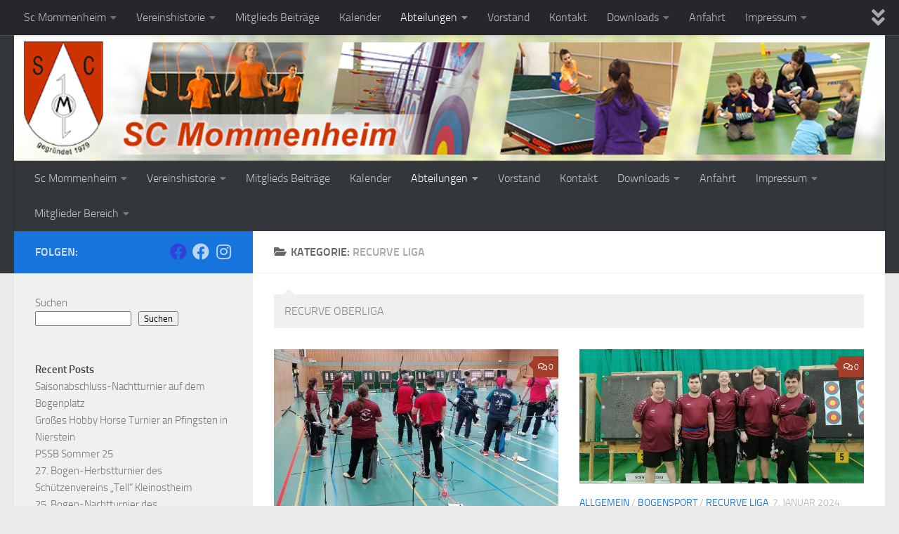

--- FILE ---
content_type: text/html; charset=UTF-8
request_url: https://sc-mommenheim.de/category/bogensport/recurve-liga/
body_size: 40578
content:
<!DOCTYPE html>
<html class="no-js" lang="de">
<head>
  <meta charset="UTF-8">
  <meta name="viewport" content="width=device-width, initial-scale=1.0">
  <link rel="profile" href="https://gmpg.org/xfn/11" />
  <link rel="pingback" href="https://sc-mommenheim.de/xmlrpc.php">

  <title>Recurve Liga &#8211; Sc Mommenheim e.V.</title>
<meta name='robots' content='max-image-preview:large' />
<script>document.documentElement.className = document.documentElement.className.replace("no-js","js");</script>
<link rel="alternate" type="application/rss+xml" title="Sc Mommenheim e.V. &raquo; Feed" href="https://sc-mommenheim.de/feed/" />
<link rel="alternate" type="application/rss+xml" title="Sc Mommenheim e.V. &raquo; Kommentar-Feed" href="https://sc-mommenheim.de/comments/feed/" />
<link rel="alternate" type="text/calendar" title="Sc Mommenheim e.V. &raquo; iCal Feed" href="https://sc-mommenheim.de/events/?ical=1" />
<style>[consent-id]:not(.rcb-content-blocker):not([consent-transaction-complete]):not([consent-visual-use-parent^="children:"]):not([consent-confirm]){opacity:0!important;}
.rcb-content-blocker+.rcb-content-blocker-children-fallback~*{display:none!important;}</style><link rel="preload" href="https://sc-mommenheim.de/wp-content/6757af455173e2e0449fd2c9226a188f/dist/243827330.js?ver=975c5defe73b4b2fde03afbaa384a541" as="script" />
<link rel="preload" href="https://sc-mommenheim.de/wp-content/6757af455173e2e0449fd2c9226a188f/dist/2092061937.js?ver=64a64f3ab0d5ab261ad8ca6eebf70126" as="script" />
<link rel="preload" href="https://sc-mommenheim.de/wp-content/plugins/real-cookie-banner/public/lib/animate.css/animate.min.css?ver=4.1.1" as="style" />
<link rel="alternate" type="application/rss+xml" title="Sc Mommenheim e.V. &raquo; Recurve Liga Kategorie-Feed" href="https://sc-mommenheim.de/category/bogensport/recurve-liga/feed/" />
<script data-cfasync="false" defer src="https://sc-mommenheim.de/wp-content/6757af455173e2e0449fd2c9226a188f/dist/243827330.js?ver=975c5defe73b4b2fde03afbaa384a541" id="real-cookie-banner-vendor-real-cookie-banner-banner-js"></script>
<script type="application/json" data-skip-lazy-load="js-extra" data-skip-moving="true" data-no-defer nitro-exclude data-alt-type="application/ld+json" data-dont-merge data-wpmeteor-nooptimize="true" data-cfasync="false" id="af746fe756c9ab21291f3bc23d0f008f01-js-extra">{"slug":"real-cookie-banner","textDomain":"real-cookie-banner","version":"5.2.10","restUrl":"https:\/\/sc-mommenheim.de\/wp-json\/real-cookie-banner\/v1\/","restNamespace":"real-cookie-banner\/v1","restPathObfuscateOffset":"4d1fbe9d62b45c2b","restRoot":"https:\/\/sc-mommenheim.de\/wp-json\/","restQuery":{"_v":"5.2.10","_locale":"user"},"restNonce":"f9f7780336","restRecreateNonceEndpoint":"https:\/\/sc-mommenheim.de\/wp-admin\/admin-ajax.php?action=rest-nonce","publicUrl":"https:\/\/sc-mommenheim.de\/wp-content\/plugins\/real-cookie-banner\/public\/","chunkFolder":"dist","chunksLanguageFolder":"https:\/\/sc-mommenheim.de\/wp-content\/languages\/mo-cache\/real-cookie-banner\/","chunks":{"chunk-config-tab-blocker.lite.js":["de_DE-83d48f038e1cf6148175589160cda67e","de_DE-e5c2f3318cd06f18a058318f5795a54b","de_DE-76129424d1eb6744d17357561a128725","de_DE-d3d8ada331df664d13fa407b77bc690b"],"chunk-config-tab-blocker.pro.js":["de_DE-ddf5ae983675e7b6eec2afc2d53654a2","de_DE-487d95eea292aab22c80aa3ae9be41f0","de_DE-ab0e642081d4d0d660276c9cebfe9f5d","de_DE-0f5f6074a855fa677e6086b82145bd50"],"chunk-config-tab-consent.lite.js":["de_DE-3823d7521a3fc2857511061e0d660408"],"chunk-config-tab-consent.pro.js":["de_DE-9cb9ecf8c1e8ce14036b5f3a5e19f098"],"chunk-config-tab-cookies.lite.js":["de_DE-1a51b37d0ef409906245c7ed80d76040","de_DE-e5c2f3318cd06f18a058318f5795a54b","de_DE-76129424d1eb6744d17357561a128725"],"chunk-config-tab-cookies.pro.js":["de_DE-572ee75deed92e7a74abba4b86604687","de_DE-487d95eea292aab22c80aa3ae9be41f0","de_DE-ab0e642081d4d0d660276c9cebfe9f5d"],"chunk-config-tab-dashboard.lite.js":["de_DE-f843c51245ecd2b389746275b3da66b6"],"chunk-config-tab-dashboard.pro.js":["de_DE-ae5ae8f925f0409361cfe395645ac077"],"chunk-config-tab-import.lite.js":["de_DE-66df94240f04843e5a208823e466a850"],"chunk-config-tab-import.pro.js":["de_DE-e5fee6b51986d4ff7a051d6f6a7b076a"],"chunk-config-tab-licensing.lite.js":["de_DE-e01f803e4093b19d6787901b9591b5a6"],"chunk-config-tab-licensing.pro.js":["de_DE-4918ea9704f47c2055904e4104d4ffba"],"chunk-config-tab-scanner.lite.js":["de_DE-b10b39f1099ef599835c729334e38429"],"chunk-config-tab-scanner.pro.js":["de_DE-752a1502ab4f0bebfa2ad50c68ef571f"],"chunk-config-tab-settings.lite.js":["de_DE-37978e0b06b4eb18b16164a2d9c93a2c"],"chunk-config-tab-settings.pro.js":["de_DE-e59d3dcc762e276255c8989fbd1f80e3"],"chunk-config-tab-tcf.lite.js":["de_DE-4f658bdbf0aa370053460bc9e3cd1f69","de_DE-e5c2f3318cd06f18a058318f5795a54b","de_DE-d3d8ada331df664d13fa407b77bc690b"],"chunk-config-tab-tcf.pro.js":["de_DE-e1e83d5b8a28f1f91f63b9de2a8b181a","de_DE-487d95eea292aab22c80aa3ae9be41f0","de_DE-0f5f6074a855fa677e6086b82145bd50"]},"others":{"customizeValuesBanner":"{\"layout\":{\"type\":\"dialog\",\"maxHeightEnabled\":false,\"maxHeight\":740,\"dialogMaxWidth\":530,\"dialogPosition\":\"middleCenter\",\"dialogMargin\":[0,0,0,0],\"bannerPosition\":\"bottom\",\"bannerMaxWidth\":1024,\"dialogBorderRadius\":3,\"borderRadius\":5,\"animationIn\":\"slideInUp\",\"animationInDuration\":500,\"animationInOnlyMobile\":true,\"animationOut\":\"none\",\"animationOutDuration\":500,\"animationOutOnlyMobile\":true,\"overlay\":true,\"overlayBg\":\"#000000\",\"overlayBgAlpha\":38,\"overlayBlur\":2},\"decision\":{\"acceptAll\":\"button\",\"acceptEssentials\":\"button\",\"showCloseIcon\":true,\"acceptIndividual\":\"link\",\"buttonOrder\":\"all,essential,save,individual\",\"showGroups\":false,\"groupsFirstView\":false,\"saveButton\":\"always\"},\"design\":{\"bg\":\"#ffffff\",\"textAlign\":\"center\",\"linkTextDecoration\":\"underline\",\"borderWidth\":0,\"borderColor\":\"#ffffff\",\"fontSize\":13,\"fontColor\":\"#2b2b2b\",\"fontInheritFamily\":true,\"fontFamily\":\"Arial, Helvetica, sans-serif\",\"fontWeight\":\"normal\",\"boxShadowEnabled\":true,\"boxShadowOffsetX\":0,\"boxShadowOffsetY\":5,\"boxShadowBlurRadius\":13,\"boxShadowSpreadRadius\":0,\"boxShadowColor\":\"#000000\",\"boxShadowColorAlpha\":20},\"headerDesign\":{\"inheritBg\":true,\"bg\":\"#f4f4f4\",\"inheritTextAlign\":true,\"textAlign\":\"center\",\"padding\":[17,20,15,20],\"logo\":\"\",\"logoRetina\":\"\",\"logoMaxHeight\":40,\"logoPosition\":\"left\",\"logoMargin\":[5,15,5,15],\"fontSize\":20,\"fontColor\":\"#2b2b2b\",\"fontInheritFamily\":true,\"fontFamily\":\"Arial, Helvetica, sans-serif\",\"fontWeight\":\"normal\",\"borderWidth\":1,\"borderColor\":\"#efefef\"},\"bodyDesign\":{\"padding\":[15,20,5,20],\"descriptionInheritFontSize\":true,\"descriptionFontSize\":13,\"dottedGroupsInheritFontSize\":true,\"dottedGroupsFontSize\":13,\"dottedGroupsBulletColor\":\"#15779b\",\"teachingsInheritTextAlign\":true,\"teachingsTextAlign\":\"center\",\"teachingsSeparatorActive\":true,\"teachingsSeparatorWidth\":50,\"teachingsSeparatorHeight\":1,\"teachingsSeparatorColor\":\"#15779b\",\"teachingsInheritFontSize\":false,\"teachingsFontSize\":12,\"teachingsInheritFontColor\":false,\"teachingsFontColor\":\"#7c7c7c\",\"accordionMargin\":[10,0,5,0],\"accordionPadding\":[5,10,5,10],\"accordionArrowType\":\"outlined\",\"accordionArrowColor\":\"#15779b\",\"accordionBg\":\"#ffffff\",\"accordionActiveBg\":\"#f9f9f9\",\"accordionHoverBg\":\"#efefef\",\"accordionBorderWidth\":1,\"accordionBorderColor\":\"#efefef\",\"accordionTitleFontSize\":12,\"accordionTitleFontColor\":\"#2b2b2b\",\"accordionTitleFontWeight\":\"normal\",\"accordionDescriptionMargin\":[5,0,0,0],\"accordionDescriptionFontSize\":12,\"accordionDescriptionFontColor\":\"#757575\",\"accordionDescriptionFontWeight\":\"normal\",\"acceptAllOneRowLayout\":false,\"acceptAllPadding\":[10,10,10,10],\"acceptAllBg\":\"#15779b\",\"acceptAllTextAlign\":\"center\",\"acceptAllFontSize\":18,\"acceptAllFontColor\":\"#ffffff\",\"acceptAllFontWeight\":\"normal\",\"acceptAllBorderWidth\":0,\"acceptAllBorderColor\":\"#000000\",\"acceptAllHoverBg\":\"#11607d\",\"acceptAllHoverFontColor\":\"#ffffff\",\"acceptAllHoverBorderColor\":\"#000000\",\"acceptEssentialsUseAcceptAll\":true,\"acceptEssentialsButtonType\":\"\",\"acceptEssentialsPadding\":[10,10,10,10],\"acceptEssentialsBg\":\"#efefef\",\"acceptEssentialsTextAlign\":\"center\",\"acceptEssentialsFontSize\":18,\"acceptEssentialsFontColor\":\"#0a0a0a\",\"acceptEssentialsFontWeight\":\"normal\",\"acceptEssentialsBorderWidth\":0,\"acceptEssentialsBorderColor\":\"#000000\",\"acceptEssentialsHoverBg\":\"#e8e8e8\",\"acceptEssentialsHoverFontColor\":\"#000000\",\"acceptEssentialsHoverBorderColor\":\"#000000\",\"acceptIndividualPadding\":[5,5,5,5],\"acceptIndividualBg\":\"#ffffff\",\"acceptIndividualTextAlign\":\"center\",\"acceptIndividualFontSize\":15,\"acceptIndividualFontColor\":\"#15779b\",\"acceptIndividualFontWeight\":\"normal\",\"acceptIndividualBorderWidth\":0,\"acceptIndividualBorderColor\":\"#000000\",\"acceptIndividualHoverBg\":\"#ffffff\",\"acceptIndividualHoverFontColor\":\"#11607d\",\"acceptIndividualHoverBorderColor\":\"#000000\"},\"footerDesign\":{\"poweredByLink\":true,\"inheritBg\":false,\"bg\":\"#fcfcfc\",\"inheritTextAlign\":true,\"textAlign\":\"center\",\"padding\":[10,20,15,20],\"fontSize\":14,\"fontColor\":\"#7c7c7c\",\"fontInheritFamily\":true,\"fontFamily\":\"Arial, Helvetica, sans-serif\",\"fontWeight\":\"normal\",\"hoverFontColor\":\"#2b2b2b\",\"borderWidth\":1,\"borderColor\":\"#efefef\",\"languageSwitcher\":\"flags\"},\"texts\":{\"headline\":\"Privatsph\\u00e4re-Einstellungen\",\"description\":\"Wir verwenden Cookies und \\u00e4hnliche Technologien auf unserer Website und verarbeiten personenbezogene Daten von dir (z.B. IP-Adresse), um z.B. Inhalte und Anzeigen zu personalisieren, Medien von Drittanbietern einzubinden oder Zugriffe auf unsere Website zu analysieren. Die Datenverarbeitung kann auch erst in Folge gesetzter Cookies stattfinden. Wir teilen diese Daten mit Dritten, die wir in den Privatsph\\u00e4re-Einstellungen benennen.<br \\\/><br \\\/>Die Datenverarbeitung kann mit deiner Einwilligung oder auf Basis eines berechtigten Interesses erfolgen, dem du in den Privatsph\\u00e4re-Einstellungen widersprechen kannst. Du hast das Recht, nicht einzuwilligen und deine Einwilligung zu einem sp\\u00e4teren Zeitpunkt zu \\u00e4ndern oder zu widerrufen. Weitere Informationen zur Verwendung deiner Daten findest du in unserer {{privacyPolicy}}Datenschutzerkl\\u00e4rung{{\\\/privacyPolicy}}.\",\"acceptAll\":\"Alle akzeptieren\",\"acceptEssentials\":\"Weiter ohne Einwilligung\",\"acceptIndividual\":\"Privatsph\\u00e4re-Einstellungen individuell festlegen\",\"poweredBy\":\"0\",\"dataProcessingInUnsafeCountries\":\"Einige Dienste verarbeiten personenbezogene Daten in unsicheren Drittl\\u00e4ndern. Indem du in die Nutzung dieser Services einwilligst, erkl\\u00e4rst du dich auch mit der Verarbeitung deiner Daten in diesen unsicheren Drittl\\u00e4ndern gem\\u00e4\\u00df {{legalBasis}} einverstanden. Dies birgt das Risiko, dass deine Daten von Beh\\u00f6rden zu Kontroll- und \\u00dcberwachungszwecken verarbeitet werden, m\\u00f6glicherweise ohne die M\\u00f6glichkeit eines Rechtsbehelfs.\",\"ageNoticeBanner\":\"Du bist unter {{minAge}} Jahre alt? Dann kannst du nicht in optionale Services einwilligen. Du kannst deine Eltern oder Erziehungsberechtigten bitten, mit dir in diese Services einzuwilligen.\",\"ageNoticeBlocker\":\"Du bist unter {{minAge}} Jahre alt? Leider darfst du diesem Service nicht selbst zustimmen, um diese Inhalte zu sehen. Bitte deine Eltern oder Erziehungsberechtigten, dem Service mit dir zuzustimmen!\",\"listServicesNotice\":\"Wenn du alle Services akzeptierst, erlaubst du, dass {{services}} geladen werden. Diese sind nach ihrem Zweck in Gruppen {{serviceGroups}} unterteilt (Zugeh\\u00f6rigkeit durch hochgestellte Zahlen gekennzeichnet).\",\"listServicesLegitimateInterestNotice\":\"Au\\u00dferdem werden die {{services}} auf der Grundlage eines berechtigten Interesses geladen.\",\"consentForwardingExternalHosts\":\"Deine Einwilligung gilt auch auf {{websites}}.\",\"blockerHeadline\":\"{{name}} aufgrund von Privatsph\\u00e4re-Einstellungen blockiert\",\"blockerLinkShowMissing\":\"Zeige alle Services, denen du noch zustimmen musst\",\"blockerLoadButton\":\"Erforderliche Services akzeptieren und Inhalte laden\",\"blockerAcceptInfo\":\"Wenn du die blockierten Inhalte l\\u00e4dst, werden deine Datenschutzeinstellungen angepasst. Inhalte aus diesem Service werden in Zukunft nicht mehr blockiert. Du hast das Recht, deine Entscheidung jederzeit zu widerrufen oder zu \\u00e4ndern.\",\"stickyHistory\":\"Historie der Privatsph\\u00e4re-Einstellungen\",\"stickyRevoke\":\"Einwilligungen widerrufen\",\"stickyRevokeSuccessMessage\":\"Du hast die Einwilligung f\\u00fcr Services mit dessen Cookies und Verarbeitung personenbezogener Daten erfolgreich widerrufen. Die Seite wird jetzt neu geladen!\",\"stickyChange\":\"Privatsph\\u00e4re-Einstellungen \\u00e4ndern\"},\"individualLayout\":{\"inheritDialogMaxWidth\":false,\"dialogMaxWidth\":970,\"inheritBannerMaxWidth\":true,\"bannerMaxWidth\":1980,\"descriptionTextAlign\":\"left\"},\"group\":{\"checkboxBg\":\"#f0f0f0\",\"checkboxBorderWidth\":1,\"checkboxBorderColor\":\"#d2d2d2\",\"checkboxActiveColor\":\"#ffffff\",\"checkboxActiveBg\":\"#15779b\",\"checkboxActiveBorderColor\":\"#11607d\",\"groupInheritBg\":true,\"groupBg\":\"#f4f4f4\",\"groupPadding\":[15,15,15,15],\"groupSpacing\":10,\"groupBorderRadius\":5,\"groupBorderWidth\":1,\"groupBorderColor\":\"#f4f4f4\",\"headlineFontSize\":16,\"headlineFontWeight\":\"normal\",\"headlineFontColor\":\"#2b2b2b\",\"descriptionFontSize\":14,\"descriptionFontColor\":\"#7c7c7c\",\"linkColor\":\"#7c7c7c\",\"linkHoverColor\":\"#2b2b2b\",\"detailsHideLessRelevant\":true},\"saveButton\":{\"useAcceptAll\":true,\"type\":\"button\",\"padding\":[10,10,10,10],\"bg\":\"#efefef\",\"textAlign\":\"center\",\"fontSize\":18,\"fontColor\":\"#0a0a0a\",\"fontWeight\":\"normal\",\"borderWidth\":0,\"borderColor\":\"#000000\",\"hoverBg\":\"#e8e8e8\",\"hoverFontColor\":\"#000000\",\"hoverBorderColor\":\"#000000\"},\"individualTexts\":{\"headline\":\"Individuelle Privatsph\\u00e4re-Einstellungen\",\"description\":\"Wir verwenden Cookies und \\u00e4hnliche Technologien auf unserer Website und verarbeiten personenbezogene Daten von dir (z.B. IP-Adresse), um z.B. Inhalte und Anzeigen zu personalisieren, Medien von Drittanbietern einzubinden oder Zugriffe auf unsere Website zu analysieren. Die Datenverarbeitung kann auch erst in Folge gesetzter Cookies stattfinden. Wir teilen diese Daten mit Dritten, die wir in den Privatsph\\u00e4re-Einstellungen benennen.<br \\\/><br \\\/>Die Datenverarbeitung kann mit deiner Einwilligung oder auf Basis eines berechtigten Interesses erfolgen, dem du in den Privatsph\\u00e4re-Einstellungen widersprechen kannst. Du hast das Recht, nicht einzuwilligen und deine Einwilligung zu einem sp\\u00e4teren Zeitpunkt zu \\u00e4ndern oder zu widerrufen. Weitere Informationen zur Verwendung deiner Daten findest du in unserer {{privacyPolicy}}Datenschutzerkl\\u00e4rung{{\\\/privacyPolicy}}.<br \\\/><br \\\/>Im Folgenden findest du eine \\u00dcbersicht \\u00fcber alle Services, die von dieser Website genutzt werden. Du kannst dir detaillierte Informationen zu jedem Service ansehen und ihm einzeln zustimmen oder von deinem Widerspruchsrecht Gebrauch machen.\",\"save\":\"Individuelle Auswahlen speichern\",\"showMore\":\"Service-Informationen anzeigen\",\"hideMore\":\"Service-Informationen ausblenden\",\"postamble\":\"\"},\"mobile\":{\"enabled\":true,\"maxHeight\":400,\"hideHeader\":false,\"alignment\":\"bottom\",\"scalePercent\":90,\"scalePercentVertical\":-50},\"sticky\":{\"enabled\":false,\"animationsEnabled\":true,\"alignment\":\"left\",\"bubbleBorderRadius\":50,\"icon\":\"fingerprint\",\"iconCustom\":\"\",\"iconCustomRetina\":\"\",\"iconSize\":30,\"iconColor\":\"#ffffff\",\"bubbleMargin\":[10,20,20,20],\"bubblePadding\":15,\"bubbleBg\":\"#15779b\",\"bubbleBorderWidth\":0,\"bubbleBorderColor\":\"#10556f\",\"boxShadowEnabled\":true,\"boxShadowOffsetX\":0,\"boxShadowOffsetY\":2,\"boxShadowBlurRadius\":5,\"boxShadowSpreadRadius\":1,\"boxShadowColor\":\"#105b77\",\"boxShadowColorAlpha\":40,\"bubbleHoverBg\":\"#ffffff\",\"bubbleHoverBorderColor\":\"#000000\",\"hoverIconColor\":\"#000000\",\"hoverIconCustom\":\"\",\"hoverIconCustomRetina\":\"\",\"menuFontSize\":16,\"menuBorderRadius\":5,\"menuItemSpacing\":10,\"menuItemPadding\":[5,10,5,10]},\"customCss\":{\"css\":\"\",\"antiAdBlocker\":\"y\"}}","isPro":false,"showProHints":false,"proUrl":"https:\/\/devowl.io\/de\/go\/real-cookie-banner?source=rcb-lite","showLiteNotice":true,"frontend":{"groups":"[{\"id\":4,\"name\":\"Essenziell\",\"slug\":\"essenziell\",\"description\":\"Essenzielle Services sind f\\u00fcr die grundlegende Funktionalit\\u00e4t der Website erforderlich. Sie enthalten nur technisch notwendige Services. Diesen Services kann nicht widersprochen werden.\",\"isEssential\":true,\"isDefault\":true,\"items\":[{\"id\":143,\"name\":\"Real Cookie Banner\",\"purpose\":\"Real Cookie Banner bittet Website-Besucher um die Einwilligung zum Setzen von Cookies und zur Verarbeitung personenbezogener Daten. Dazu wird jedem Website-Besucher eine UUID (pseudonyme Identifikation des Nutzers) zugewiesen, die bis zum Ablauf des Cookies zur Speicherung der Einwilligung g\\u00fcltig ist. Cookies werden dazu verwendet, um zu testen, ob Cookies gesetzt werden k\\u00f6nnen, um Referenz auf die dokumentierte Einwilligung zu speichern, um zu speichern, in welche Services aus welchen Service-Gruppen der Besucher eingewilligt hat, und, falls Einwilligung nach dem Transparency &amp; Consent Framework (TCF) eingeholt werden, um die Einwilligungen in TCF Partner, Zwecke, besondere Zwecke, Funktionen und besondere Funktionen zu speichern. Im Rahmen der Darlegungspflicht nach DSGVO wird die erhobene Einwilligung vollumf\\u00e4nglich dokumentiert. Dazu z\\u00e4hlt neben den Services und Service-Gruppen, in welche der Besucher eingewilligt hat, und falls Einwilligung nach dem TCF Standard eingeholt werden, in welche TCF Partner, Zwecke und Funktionen der Besucher eingewilligt hat, alle Einstellungen des Cookie Banners zum Zeitpunkt der Einwilligung als auch die technischen Umst\\u00e4nde (z.B. Gr\\u00f6\\u00dfe des Sichtbereichs bei der Einwilligung) und die Nutzerinteraktionen (z.B. Klick auf Buttons), die zur Einwilligung gef\\u00fchrt haben. Die Einwilligung wird pro Sprache einmal erhoben.\",\"providerContact\":{\"phone\":\"\",\"email\":\"\",\"link\":\"\"},\"isProviderCurrentWebsite\":true,\"provider\":\"Sc Mommenheim e.V.\",\"uniqueName\":\"real-cookie-banner\",\"isEmbeddingOnlyExternalResources\":false,\"legalBasis\":\"legal-requirement\",\"dataProcessingInCountries\":[],\"dataProcessingInCountriesSpecialTreatments\":[],\"technicalDefinitions\":[{\"type\":\"http\",\"name\":\"real_cookie_banner*\",\"host\":\".sc-mommenheim.de\",\"duration\":365,\"durationUnit\":\"d\",\"isSessionDuration\":false,\"purpose\":\"Eindeutiger Identifikator f\\u00fcr die Einwilligung, aber nicht f\\u00fcr den Website-Besucher. Revisionshash f\\u00fcr die Einstellungen des Cookie-Banners (Texte, Farben, Funktionen, Servicegruppen, Dienste, Content Blocker usw.). IDs f\\u00fcr eingewilligte Services und Service-Gruppen.\"},{\"type\":\"http\",\"name\":\"real_cookie_banner*-tcf\",\"host\":\".sc-mommenheim.de\",\"duration\":365,\"durationUnit\":\"d\",\"isSessionDuration\":false,\"purpose\":\"Im Rahmen von TCF gesammelte Einwilligungen, die im TC-String-Format gespeichert werden, einschlie\\u00dflich TCF-Vendoren, -Zwecke, -Sonderzwecke, -Funktionen und -Sonderfunktionen.\"},{\"type\":\"http\",\"name\":\"real_cookie_banner*-gcm\",\"host\":\".sc-mommenheim.de\",\"duration\":365,\"durationUnit\":\"d\",\"isSessionDuration\":false,\"purpose\":\"Die im Google Consent Mode gesammelten Einwilligungen in die verschiedenen Einwilligungstypen (Zwecke) werden f\\u00fcr alle mit dem Google Consent Mode kompatiblen Services gespeichert.\"},{\"type\":\"http\",\"name\":\"real_cookie_banner-test\",\"host\":\".sc-mommenheim.de\",\"duration\":365,\"durationUnit\":\"d\",\"isSessionDuration\":false,\"purpose\":\"Cookie, der gesetzt wurde, um die Funktionalit\\u00e4t von HTTP-Cookies zu testen. Wird sofort nach dem Test gel\\u00f6scht.\"},{\"type\":\"local\",\"name\":\"real_cookie_banner*\",\"host\":\"https:\\\/\\\/sc-mommenheim.de\",\"duration\":1,\"durationUnit\":\"d\",\"isSessionDuration\":false,\"purpose\":\"Eindeutiger Identifikator f\\u00fcr die Einwilligung, aber nicht f\\u00fcr den Website-Besucher. Revisionshash f\\u00fcr die Einstellungen des Cookie-Banners (Texte, Farben, Funktionen, Service-Gruppen, Services, Content Blocker usw.). IDs f\\u00fcr eingewilligte Services und Service-Gruppen. Wird nur solange gespeichert, bis die Einwilligung auf dem Website-Server dokumentiert ist.\"},{\"type\":\"local\",\"name\":\"real_cookie_banner*-tcf\",\"host\":\"https:\\\/\\\/sc-mommenheim.de\",\"duration\":1,\"durationUnit\":\"d\",\"isSessionDuration\":false,\"purpose\":\"Im Rahmen von TCF gesammelte Einwilligungen werden im TC-String-Format gespeichert, einschlie\\u00dflich TCF Vendoren, Zwecke, besondere Zwecke, Funktionen und besondere Funktionen. Wird nur solange gespeichert, bis die Einwilligung auf dem Website-Server dokumentiert ist.\"},{\"type\":\"local\",\"name\":\"real_cookie_banner*-gcm\",\"host\":\"https:\\\/\\\/sc-mommenheim.de\",\"duration\":1,\"durationUnit\":\"d\",\"isSessionDuration\":false,\"purpose\":\"Im Rahmen des Google Consent Mode erfasste Einwilligungen werden f\\u00fcr alle mit dem Google Consent Mode kompatiblen Services in Einwilligungstypen (Zwecke) gespeichert. Wird nur solange gespeichert, bis die Einwilligung auf dem Website-Server dokumentiert ist.\"},{\"type\":\"local\",\"name\":\"real_cookie_banner-consent-queue*\",\"host\":\"https:\\\/\\\/sc-mommenheim.de\",\"duration\":1,\"durationUnit\":\"d\",\"isSessionDuration\":false,\"purpose\":\"Lokale Zwischenspeicherung (Caching) der Auswahl im Cookie-Banner, bis der Server die Einwilligung dokumentiert; Dokumentation periodisch oder bei Seitenwechseln versucht, wenn der Server nicht verf\\u00fcgbar oder \\u00fcberlastet ist.\"}],\"codeDynamics\":[],\"providerPrivacyPolicyUrl\":\"https:\\\/\\\/sc-mommenheim.de\\\/datenschutz\",\"providerLegalNoticeUrl\":\"\",\"tagManagerOptInEventName\":\"\",\"tagManagerOptOutEventName\":\"\",\"googleConsentModeConsentTypes\":[],\"executePriority\":10,\"codeOptIn\":\"\",\"executeCodeOptInWhenNoTagManagerConsentIsGiven\":false,\"codeOptOut\":\"\",\"executeCodeOptOutWhenNoTagManagerConsentIsGiven\":false,\"deleteTechnicalDefinitionsAfterOptOut\":false,\"codeOnPageLoad\":\"\",\"presetId\":\"real-cookie-banner\"}]},{\"id\":5,\"name\":\"Funktional\",\"slug\":\"funktional\",\"description\":\"Funktionale Services sind notwendig, um \\u00fcber die wesentliche Funktionalit\\u00e4t der Website hinausgehende Features wie h\\u00fcbschere Schriftarten, Videowiedergabe oder interaktive Web 2.0-Features bereitzustellen. Inhalte von z.B. Video- und Social Media-Plattformen sind standardm\\u00e4\\u00dfig gesperrt und k\\u00f6nnen zugestimmt werden. Wenn dem Service zugestimmt wird, werden diese Inhalte automatisch ohne weitere manuelle Einwilligung geladen.\",\"isEssential\":false,\"isDefault\":true,\"items\":[{\"id\":155,\"name\":\"Kommentare\",\"purpose\":\"WordPress als Content Management System bietet die M\\u00f6glichkeit, Kommentare unter Blog-Beitr\\u00e4gen und \\u00e4hnlichen Inhalten zu schreiben. Das Cookie speichert den Namen, die E-Mail-Adresse und die Website eines Kommentators, um sie wieder anzuzeigen, wenn der Kommentator einen weiteren Kommentar auf dieser Website schreiben m\\u00f6chte.\",\"providerContact\":{\"phone\":\"\",\"email\":\"\",\"link\":\"\"},\"isProviderCurrentWebsite\":true,\"provider\":\"Sc Mommenheim e.V.\",\"uniqueName\":\"wordpress-comments\",\"isEmbeddingOnlyExternalResources\":false,\"legalBasis\":\"consent\",\"dataProcessingInCountries\":[],\"dataProcessingInCountriesSpecialTreatments\":[],\"technicalDefinitions\":[{\"type\":\"http\",\"name\":\"comment_author_*\",\"host\":\"sc-mommenheim.de\",\"duration\":1,\"durationUnit\":\"y\",\"isSessionDuration\":false,\"purpose\":\"\"},{\"type\":\"http\",\"name\":\"comment_author_email_*\",\"host\":\"sc-mommenheim.de\",\"duration\":1,\"durationUnit\":\"y\",\"isSessionDuration\":false,\"purpose\":\"\"},{\"type\":\"http\",\"name\":\"comment_author_url_*\",\"host\":\"sc-mommenheim.de\",\"duration\":1,\"durationUnit\":\"y\",\"isSessionDuration\":false,\"purpose\":\"\"}],\"codeDynamics\":[],\"providerPrivacyPolicyUrl\":\"https:\\\/\\\/sc-mommenheim.de\\\/datenschutz\",\"providerLegalNoticeUrl\":\"\",\"tagManagerOptInEventName\":\"\",\"tagManagerOptOutEventName\":\"\",\"googleConsentModeConsentTypes\":[],\"executePriority\":10,\"codeOptIn\":\"base64-encoded:[base64]\",\"executeCodeOptInWhenNoTagManagerConsentIsGiven\":false,\"codeOptOut\":\"\",\"executeCodeOptOutWhenNoTagManagerConsentIsGiven\":false,\"deleteTechnicalDefinitionsAfterOptOut\":false,\"codeOnPageLoad\":\"\",\"presetId\":\"wordpress-comments\"},{\"id\":153,\"name\":\"WordPress Emojis\",\"purpose\":\"WordPress Emojis ist ein Emoji-Set, das von wordpress.org geladen wird, wenn ein alter Browser verwendet wird, welcher ohne die Einbindung des Services keine Emojis anzeigen k\\u00f6nnte. Dies erfordert die Verarbeitung der IP-Adresse und der Metadaten des Nutzers. Auf dem Client des Nutzers werden keine Cookies oder Cookie-\\u00e4hnliche Technologien gesetzt.\",\"providerContact\":{\"phone\":\"\",\"email\":\"dpo@wordpress.org\",\"link\":\"\"},\"isProviderCurrentWebsite\":false,\"provider\":\"WordPress.org, 660 4TH St, San Francisco, CA, 94107, USA\",\"uniqueName\":\"wordpress-emojis\",\"isEmbeddingOnlyExternalResources\":true,\"legalBasis\":\"consent\",\"dataProcessingInCountries\":[\"US\"],\"dataProcessingInCountriesSpecialTreatments\":[],\"technicalDefinitions\":[{\"type\":\"http\",\"name\":\"\",\"host\":\"\",\"duration\":0,\"durationUnit\":\"y\",\"isSessionDuration\":false,\"purpose\":\"\"}],\"codeDynamics\":[],\"providerPrivacyPolicyUrl\":\"https:\\\/\\\/de.wordpress.org\\\/about\\\/privacy\\\/\",\"providerLegalNoticeUrl\":\"\",\"tagManagerOptInEventName\":\"\",\"tagManagerOptOutEventName\":\"\",\"googleConsentModeConsentTypes\":[],\"executePriority\":10,\"codeOptIn\":\"\",\"executeCodeOptInWhenNoTagManagerConsentIsGiven\":false,\"codeOptOut\":\"\",\"executeCodeOptOutWhenNoTagManagerConsentIsGiven\":false,\"deleteTechnicalDefinitionsAfterOptOut\":false,\"codeOnPageLoad\":\"\",\"presetId\":\"wordpress-emojis\"},{\"id\":151,\"name\":\"Gravatar\",\"purpose\":\"Gravatar erm\\u00f6glicht die Anzeige von Bildern von Personen, die z. B. einen Kommentar geschrieben oder sich bei einem Konto angemeldet haben. Das Bild wird auf der Grundlage der angegebenen E-Mail-Adresse des Nutzers abgerufen, wenn f\\u00fcr diese E-Mail-Adresse ein Bild auf gravatar.com gespeichert wurde. Dies erfordert die Verarbeitung der IP-Adresse und der Metadaten des Nutzers. Auf dem Client des Nutzers werden keine Cookies oder Cookie-\\u00e4hnliche Technologien gesetzt. Diese Daten k\\u00f6nnen verwendet werden, um die besuchten Websites zu erfassen und die Dienste von Aut O'Mattic zu verbessern.\",\"providerContact\":{\"phone\":\"+877 273 3049\",\"email\":\"\",\"link\":\"https:\\\/\\\/automattic.com\\\/contact\\\/\"},\"isProviderCurrentWebsite\":false,\"provider\":\"Aut O\\u2019Mattic A8C Ireland Ltd., Grand Canal Dock, 25 Herbert Pl, Dublin, D02 AY86, Irland\",\"uniqueName\":\"gravatar-avatar-images\",\"isEmbeddingOnlyExternalResources\":true,\"legalBasis\":\"consent\",\"dataProcessingInCountries\":[\"US\",\"IE\"],\"dataProcessingInCountriesSpecialTreatments\":[\"provider-is-self-certified-trans-atlantic-data-privacy-framework\"],\"technicalDefinitions\":[{\"type\":\"http\",\"name\":\"\",\"host\":\"\",\"duration\":0,\"durationUnit\":\"y\",\"isSessionDuration\":false,\"purpose\":\"\"}],\"codeDynamics\":[],\"providerPrivacyPolicyUrl\":\"https:\\\/\\\/automattic.com\\\/privacy\\\/\",\"providerLegalNoticeUrl\":\"\",\"tagManagerOptInEventName\":\"\",\"tagManagerOptOutEventName\":\"\",\"googleConsentModeConsentTypes\":[],\"executePriority\":10,\"codeOptIn\":\"\",\"executeCodeOptInWhenNoTagManagerConsentIsGiven\":false,\"codeOptOut\":\"\",\"executeCodeOptOutWhenNoTagManagerConsentIsGiven\":false,\"deleteTechnicalDefinitionsAfterOptOut\":false,\"codeOnPageLoad\":\"\",\"presetId\":\"gravatar-avatar-images\"}]}]","links":[{"id":805,"label":"Datenschutzerkl\u00e4rung","pageType":"privacyPolicy","isExternalUrl":false,"pageId":82,"url":"https:\/\/sc-mommenheim.de\/datenschutz\/","hideCookieBanner":false,"isTargetBlank":true},{"id":806,"label":"Impressum","pageType":"legalNotice","isExternalUrl":false,"pageId":45,"url":"https:\/\/sc-mommenheim.de\/impressum\/","hideCookieBanner":false,"isTargetBlank":true}],"websiteOperator":{"address":"","country":"","contactEmail":"base64-encoded:Sm9zaHVhLndpbGxpYW1zQHNjLW1vbW1lbmhlaW0uZGU=","contactPhone":"","contactFormUrl":false},"blocker":[{"id":154,"name":"WordPress Emojis","description":"","rules":["*s.w.org\/images\/core\/emoji*","window._wpemojiSettings","link[href=\"\/\/s.w.org\"]"],"criteria":"services","tcfVendors":[],"tcfPurposes":[1],"services":[153],"isVisual":false,"visualType":"default","visualMediaThumbnail":"0","visualContentType":"","isVisualDarkMode":false,"visualBlur":0,"visualDownloadThumbnail":false,"visualHeroButtonText":"","shouldForceToShowVisual":false,"presetId":"wordpress-emojis","visualThumbnail":null},{"id":152,"name":"Gravatar","description":"","rules":["*gravatar.com\/avatar*","*.gravatar.com"],"criteria":"services","tcfVendors":[],"tcfPurposes":[1],"services":[151],"isVisual":false,"visualType":"default","visualMediaThumbnail":"0","visualContentType":"","isVisualDarkMode":false,"visualBlur":0,"visualDownloadThumbnail":false,"visualHeroButtonText":"","shouldForceToShowVisual":false,"presetId":"gravatar-avatar-images","visualThumbnail":null}],"languageSwitcher":[],"predefinedDataProcessingInSafeCountriesLists":{"GDPR":["AT","BE","BG","HR","CY","CZ","DK","EE","FI","FR","DE","GR","HU","IE","IS","IT","LI","LV","LT","LU","MT","NL","NO","PL","PT","RO","SK","SI","ES","SE"],"DSG":["CH"],"GDPR+DSG":[],"ADEQUACY_EU":["AD","AR","CA","FO","GG","IL","IM","JP","JE","NZ","KR","CH","GB","UY","US"],"ADEQUACY_CH":["DE","AD","AR","AT","BE","BG","CA","CY","HR","DK","ES","EE","FI","FR","GI","GR","GG","HU","IM","FO","IE","IS","IL","IT","JE","LV","LI","LT","LU","MT","MC","NO","NZ","NL","PL","PT","CZ","RO","GB","SK","SI","SE","UY","US"]},"decisionCookieName":"real_cookie_banner-v:3_blog:1_path:c8bd4b6","revisionHash":"6dade5833582b53110c8754357bad385","territorialLegalBasis":["gdpr-eprivacy"],"setCookiesViaManager":"none","isRespectDoNotTrack":false,"failedConsentDocumentationHandling":"essentials","isAcceptAllForBots":true,"isDataProcessingInUnsafeCountries":false,"isAgeNotice":true,"ageNoticeAgeLimit":16,"isListServicesNotice":true,"isBannerLessConsent":false,"isTcf":false,"isGcm":false,"isGcmListPurposes":false,"hasLazyData":false},"anonymousContentUrl":"https:\/\/sc-mommenheim.de\/wp-content\/6757af455173e2e0449fd2c9226a188f\/dist\/","anonymousHash":"6757af455173e2e0449fd2c9226a188f","hasDynamicPreDecisions":false,"isLicensed":true,"isDevLicense":false,"multilingualSkipHTMLForTag":"","isCurrentlyInTranslationEditorPreview":false,"defaultLanguage":"","currentLanguage":"","activeLanguages":[],"context":"","iso3166OneAlpha2":{"AF":"Afghanistan","AL":"Albanien","DZ":"Algerien","AS":"Amerikanisch-Samoa","AD":"Andorra","AO":"Angola","AI":"Anguilla","AQ":"Antarktis","AG":"Antigua und Barbuda","AR":"Argentinien","AM":"Armenien","AW":"Aruba","AZ":"Aserbaidschan","AU":"Australien","BS":"Bahamas","BH":"Bahrain","BD":"Bangladesch","BB":"Barbados","BY":"Belarus","BE":"Belgien","BZ":"Belize","BJ":"Benin","BM":"Bermuda","BT":"Bhutan","BO":"Bolivien","BA":"Bosnien und Herzegowina","BW":"Botswana","BV":"Bouvetinsel","BR":"Brasilien","IO":"Britisches Territorium im Indischen Ozean","BN":"Brunei Darussalam","BG":"Bulgarien","BF":"Burkina Faso","BI":"Burundi","CL":"Chile","CN":"China","CK":"Cookinseln","CR":"Costa Rica","CW":"Cura\u00e7ao","DE":"Deutschland","LA":"Die Laotische Demokratische Volksrepublik","DM":"Dominica","DO":"Dominikanische Republik","DJ":"Dschibuti","DK":"D\u00e4nemark","EC":"Ecuador","SV":"El Salvador","ER":"Eritrea","EE":"Estland","FK":"Falklandinseln (Malwinen)","FJ":"Fidschi","FI":"Finnland","FR":"Frankreich","GF":"Franz\u00f6sisch-Guayana","PF":"Franz\u00f6sisch-Polynesien","TF":"Franz\u00f6sische S\u00fcd- und Antarktisgebiete","FO":"F\u00e4r\u00f6er Inseln","FM":"F\u00f6derierte Staaten von Mikronesien","GA":"Gabun","GM":"Gambia","GE":"Georgien","GH":"Ghana","GI":"Gibraltar","GD":"Grenada","GR":"Griechenland","GL":"Gr\u00f6nland","GP":"Guadeloupe","GU":"Guam","GT":"Guatemala","GG":"Guernsey","GN":"Guinea","GW":"Guinea-Bissau","GY":"Guyana","HT":"Haiti","HM":"Heard und die McDonaldinseln","VA":"Heiliger Stuhl (Staat Vatikanstadt)","HN":"Honduras","HK":"Hong Kong","IN":"Indien","ID":"Indonesien","IQ":"Irak","IE":"Irland","IR":"Islamische Republik Iran","IS":"Island","IM":"Isle of Man","IL":"Israel","IT":"Italien","JM":"Jamaika","JP":"Japan","YE":"Jemen","JE":"Jersey","JO":"Jordanien","VG":"Jungferninseln, Britisch","VI":"Jungferninseln, U.S.","KY":"Kaimaninseln","KH":"Kambodscha","CM":"Kamerun","CA":"Kanada","CV":"Kap Verde","BQ":"Karibischen Niederlande","KZ":"Kasachstan","QA":"Katar","KE":"Kenia","KG":"Kirgisistan","KI":"Kiribati","UM":"Kleinere Inselbesitzungen der Vereinigten Staaten","CC":"Kokosinseln","CO":"Kolumbien","KM":"Komoren","CG":"Kongo","CD":"Kongo, Demokratische Republik","KR":"Korea","XK":"Kosovo","HR":"Kroatien","CU":"Kuba","KW":"Kuwait","LS":"Lesotho","LV":"Lettland","LB":"Libanon","LR":"Liberia","LY":"Libysch-Arabische Dschamahirija","LI":"Liechtenstein","LT":"Litauen","LU":"Luxemburg","MO":"Macao","MG":"Madagaskar","MW":"Malawi","MY":"Malaysia","MV":"Malediven","ML":"Mali","MT":"Malta","MA":"Marokko","MH":"Marshallinseln","MQ":"Martinique","MR":"Mauretanien","MU":"Mauritius","YT":"Mayotte","MK":"Mazedonien","MX":"Mexiko","MD":"Moldawien","MC":"Monaco","MN":"Mongolei","ME":"Montenegro","MS":"Montserrat","MZ":"Mosambik","MM":"Myanmar","NA":"Namibia","NR":"Nauru","NP":"Nepal","NC":"Neukaledonien","NZ":"Neuseeland","NI":"Nicaragua","NL":"Niederlande","AN":"Niederl\u00e4ndische Antillen","NE":"Niger","NG":"Nigeria","NU":"Niue","KP":"Nordkorea","NF":"Norfolkinsel","NO":"Norwegen","MP":"N\u00f6rdliche Marianen","OM":"Oman","PK":"Pakistan","PW":"Palau","PS":"Pal\u00e4stinensisches Gebiet, besetzt","PA":"Panama","PG":"Papua-Neuguinea","PY":"Paraguay","PE":"Peru","PH":"Philippinen","PN":"Pitcairn","PL":"Polen","PT":"Portugal","PR":"Puerto Rico","CI":"Republik C\u00f4te d'Ivoire","RW":"Ruanda","RO":"Rum\u00e4nien","RU":"Russische F\u00f6deration","RE":"R\u00e9union","BL":"Saint Barth\u00e9l\u00e9my","PM":"Saint Pierre und Miquelo","SB":"Salomonen","ZM":"Sambia","WS":"Samoa","SM":"San Marino","SH":"Sankt Helena","MF":"Sankt Martin","SA":"Saudi-Arabien","SE":"Schweden","CH":"Schweiz","SN":"Senegal","RS":"Serbien","SC":"Seychellen","SL":"Sierra Leone","ZW":"Simbabwe","SG":"Singapur","SX":"Sint Maarten","SK":"Slowakei","SI":"Slowenien","SO":"Somalia","ES":"Spanien","LK":"Sri Lanka","KN":"St. Kitts und Nevis","LC":"St. Lucia","VC":"St. Vincent und Grenadinen","SD":"Sudan","SR":"Surinam","SJ":"Svalbard und Jan Mayen","SZ":"Swasiland","SY":"Syrische Arabische Republik","ST":"S\u00e3o Tom\u00e9 und Pr\u00edncipe","ZA":"S\u00fcdafrika","GS":"S\u00fcdgeorgien und die S\u00fcdlichen Sandwichinseln","SS":"S\u00fcdsudan","TJ":"Tadschikistan","TW":"Taiwan","TZ":"Tansania","TH":"Thailand","TL":"Timor-Leste","TG":"Togo","TK":"Tokelau","TO":"Tonga","TT":"Trinidad und Tobago","TD":"Tschad","CZ":"Tschechische Republik","TN":"Tunesien","TM":"Turkmenistan","TC":"Turks- und Caicosinseln","TV":"Tuvalu","TR":"T\u00fcrkei","UG":"Uganda","UA":"Ukraine","HU":"Ungarn","UY":"Uruguay","UZ":"Usbekistan","VU":"Vanuatu","VE":"Venezuela","AE":"Vereinigte Arabische Emirate","US":"Vereinigte Staaten","GB":"Vereinigtes K\u00f6nigreich","VN":"Vietnam","WF":"Wallis und Futuna","CX":"Weihnachtsinsel","EH":"Westsahara","CF":"Zentralafrikanische Republik","CY":"Zypern","EG":"\u00c4gypten","GQ":"\u00c4quatorialguinea","ET":"\u00c4thiopien","AX":"\u00c5land Inseln","AT":"\u00d6sterreich"},"visualParentSelectors":{".et_pb_video_box":1,".et_pb_video_slider:has(>.et_pb_slider_carousel %s)":"self",".ast-oembed-container":1,".wpb_video_wrapper":1,".gdlr-core-pbf-background-wrap":1},"isPreventPreDecision":false,"isInvalidateImplicitUserConsent":false,"dependantVisibilityContainers":["[role=\"tabpanel\"]",".eael-tab-content-item",".wpcs_content_inner",".op3-contenttoggleitem-content",".op3-popoverlay-content",".pum-overlay","[data-elementor-type=\"popup\"]",".wp-block-ub-content-toggle-accordion-content-wrap",".w-popup-wrap",".oxy-lightbox_inner[data-inner-content=true]",".oxy-pro-accordion_body",".oxy-tab-content",".kt-accordion-panel",".vc_tta-panel-body",".mfp-hide","div[id^=\"tve_thrive_lightbox_\"]",".brxe-xpromodalnestable",".evcal_eventcard",".divioverlay",".et_pb_toggle_content"],"disableDeduplicateExceptions":[".et_pb_video_slider"],"bannerDesignVersion":12,"bannerI18n":{"showMore":"Mehr anzeigen","hideMore":"Verstecken","showLessRelevantDetails":"Weitere Details anzeigen (%s)","hideLessRelevantDetails":"Weitere Details ausblenden (%s)","other":"Anderes","legalBasis":{"label":"Verwendung auf gesetzlicher Grundlage von","consentPersonalData":"Einwilligung zur Verarbeitung personenbezogener Daten","consentStorage":"Einwilligung zur Speicherung oder zum Zugriff auf Informationen auf der Endeinrichtung des Nutzers","legitimateInterestPersonalData":"Berechtigtes Interesse zur Verarbeitung personenbezogener Daten","legitimateInterestStorage":"Bereitstellung eines ausdr\u00fccklich gew\u00fcnschten digitalen Dienstes zur Speicherung oder zum Zugriff auf Informationen auf der Endeinrichtung des Nutzers","legalRequirementPersonalData":"Erf\u00fcllung einer rechtlichen Verpflichtung zur Verarbeitung personenbezogener Daten"},"territorialLegalBasisArticles":{"gdpr-eprivacy":{"dataProcessingInUnsafeCountries":"Art. 49 Abs. 1 lit. a DSGVO"},"dsg-switzerland":{"dataProcessingInUnsafeCountries":"Art. 17 Abs. 1 lit. a DSG (Schweiz)"}},"legitimateInterest":"Berechtigtes Interesse","consent":"Einwilligung","crawlerLinkAlert":"Wir haben erkannt, dass du ein Crawler\/Bot bist. Nur nat\u00fcrliche Personen d\u00fcrfen in Cookies und die Verarbeitung von personenbezogenen Daten einwilligen. Daher hat der Link f\u00fcr dich keine Funktion.","technicalCookieDefinitions":"Technische Cookie-Definitionen","technicalCookieName":"Technischer Cookie Name","usesCookies":"Verwendete Cookies","cookieRefresh":"Cookie-Erneuerung","usesNonCookieAccess":"Verwendet Cookie-\u00e4hnliche Informationen (LocalStorage, SessionStorage, IndexDB, etc.)","host":"Host","duration":"Dauer","noExpiration":"Kein Ablauf","type":"Typ","purpose":"Zweck","purposes":"Zwecke","headerTitlePrivacyPolicyHistory":"Privatsph\u00e4re-Einstellungen: Historie","skipToConsentChoices":"Zu Einwilligungsoptionen springen","historyLabel":"Einwilligungen anzeigen vom","historyItemLoadError":"Das Lesen der Zustimmung ist fehlgeschlagen. Bitte versuche es sp\u00e4ter noch einmal!","historySelectNone":"Noch nicht eingewilligt","provider":"Anbieter","providerContactPhone":"Telefon","providerContactEmail":"E-Mail","providerContactLink":"Kontaktformular","providerPrivacyPolicyUrl":"Datenschutzerkl\u00e4rung","providerLegalNoticeUrl":"Impressum","nonStandard":"Nicht standardisierte Datenverarbeitung","nonStandardDesc":"Einige Services setzen Cookies und\/oder verarbeiten personenbezogene Daten, ohne die Standards f\u00fcr die Mitteilung der Einwilligung einzuhalten. Diese Services werden in mehrere Gruppen eingeteilt. Sogenannte \"essenzielle Services\" werden auf Basis eines berechtigten Interesses genutzt und k\u00f6nnen nicht abgew\u00e4hlt werden (ein Widerspruch muss ggf. per E-Mail oder Brief gem\u00e4\u00df der Datenschutzerkl\u00e4rung erfolgen), w\u00e4hrend alle anderen Services nur nach einer Einwilligung genutzt werden.","dataProcessingInThirdCountries":"Datenverarbeitung in Drittl\u00e4ndern","safetyMechanisms":{"label":"Sicherheitsmechanismen f\u00fcr die Daten\u00fcbermittlung","standardContractualClauses":"Standardvertragsklauseln","adequacyDecision":"Angemessenheitsbeschluss","eu":"EU","switzerland":"Schweiz","bindingCorporateRules":"Verbindliche interne Datenschutzvorschriften","contractualGuaranteeSccSubprocessors":"Vertragliche Garantie f\u00fcr Standardvertragsklauseln mit Unterauftragsverarbeitern"},"durationUnit":{"n1":{"s":"Sekunde","m":"Minute","h":"Stunde","d":"Tag","mo":"Monat","y":"Jahr"},"nx":{"s":"Sekunden","m":"Minuten","h":"Stunden","d":"Tage","mo":"Monate","y":"Jahre"}},"close":"Schlie\u00dfen","closeWithoutSaving":"Schlie\u00dfen ohne Speichern","yes":"Ja","no":"Nein","unknown":"Unbekannt","none":"Nichts","noLicense":"Keine Lizenz aktiviert - kein Produktionseinsatz!","devLicense":"Produktlizenz nicht f\u00fcr den Produktionseinsatz!","devLicenseLearnMore":"Mehr erfahren","devLicenseLink":"https:\/\/devowl.io\/de\/wissensdatenbank\/lizenz-installations-typ\/","andSeparator":" und ","deprecated":{"appropriateSafeguard":"Geeignete Garantien","dataProcessingInUnsafeCountries":"Datenverarbeitung in unsicheren Drittl\u00e4ndern","legalRequirement":"Erf\u00fcllung einer rechtlichen Verpflichtung"}},"pageRequestUuid4":"a39b7c068-084d-4b0c-b1d8-21014813be4c","pageByIdUrl":"https:\/\/sc-mommenheim.de?page_id","pluginUrl":"https:\/\/devowl.io\/wordpress-real-cookie-banner\/"}}</script><script data-skip-lazy-load="js-extra" data-skip-moving="true" data-no-defer nitro-exclude data-alt-type="application/ld+json" data-dont-merge data-wpmeteor-nooptimize="true" data-cfasync="false" id="af746fe756c9ab21291f3bc23d0f008f02-js-extra">
(()=>{var x=function (a,b){return-1<["codeOptIn","codeOptOut","codeOnPageLoad","contactEmail"].indexOf(a)&&"string"==typeof b&&b.startsWith("base64-encoded:")?window.atob(b.substr(15)):b},t=(e,t)=>new Proxy(e,{get:(e,n)=>{let r=Reflect.get(e,n);return n===t&&"string"==typeof r&&(r=JSON.parse(r,x),Reflect.set(e,n,r)),r}}),n=JSON.parse(document.getElementById("af746fe756c9ab21291f3bc23d0f008f01-js-extra").innerHTML,x);window.Proxy?n.others.frontend=t(n.others.frontend,"groups"):n.others.frontend.groups=JSON.parse(n.others.frontend.groups,x);window.Proxy?n.others=t(n.others,"customizeValuesBanner"):n.others.customizeValuesBanner=JSON.parse(n.others.customizeValuesBanner,x);;window.realCookieBanner=n;window[Math.random().toString(36)]=n;
})();
</script><script data-cfasync="false" id="real-cookie-banner-banner-js-before">
((a,b)=>{a[b]||(a[b]={unblockSync:()=>undefined},["consentSync"].forEach(c=>a[b][c]=()=>({cookie:null,consentGiven:!1,cookieOptIn:!0})),["consent","consentAll","unblock"].forEach(c=>a[b][c]=(...d)=>new Promise(e=>a.addEventListener(b,()=>{a[b][c](...d).then(e)},{once:!0}))))})(window,"consentApi");
//# sourceURL=real-cookie-banner-banner-js-before
</script>
<script data-cfasync="false" defer src="https://sc-mommenheim.de/wp-content/6757af455173e2e0449fd2c9226a188f/dist/2092061937.js?ver=64a64f3ab0d5ab261ad8ca6eebf70126" id="real-cookie-banner-banner-js"></script>
<link rel='stylesheet' id='animate-css-css' href='https://sc-mommenheim.de/wp-content/plugins/real-cookie-banner/public/lib/animate.css/animate.min.css?ver=4.1.1' media='all' />
<style id='wp-img-auto-sizes-contain-inline-css'>
img:is([sizes=auto i],[sizes^="auto," i]){contain-intrinsic-size:3000px 1500px}
/*# sourceURL=wp-img-auto-sizes-contain-inline-css */
</style>
<link rel='stylesheet' id='embedpress-css-css' href='https://sc-mommenheim.de/wp-content/plugins/embedpress/assets/css/embedpress.css?ver=1767627989' media='all' />
<link rel='stylesheet' id='embedpress-blocks-style-css' href='https://sc-mommenheim.de/wp-content/plugins/embedpress/assets/css/blocks.build.css?ver=1767627989' media='all' />
<link rel='stylesheet' id='embedpress-lazy-load-css-css' href='https://sc-mommenheim.de/wp-content/plugins/embedpress/assets/css/lazy-load.css?ver=1767627989' media='all' />
<style id='wp-emoji-styles-inline-css'>

	img.wp-smiley, img.emoji {
		display: inline !important;
		border: none !important;
		box-shadow: none !important;
		height: 1em !important;
		width: 1em !important;
		margin: 0 0.07em !important;
		vertical-align: -0.1em !important;
		background: none !important;
		padding: 0 !important;
	}
/*# sourceURL=wp-emoji-styles-inline-css */
</style>
<link rel='stylesheet' id='wp-block-library-css' href='https://sc-mommenheim.de/wp-includes/css/dist/block-library/style.min.css?ver=6.9' media='all' />
<style id='wp-block-heading-inline-css'>
h1:where(.wp-block-heading).has-background,h2:where(.wp-block-heading).has-background,h3:where(.wp-block-heading).has-background,h4:where(.wp-block-heading).has-background,h5:where(.wp-block-heading).has-background,h6:where(.wp-block-heading).has-background{padding:1.25em 2.375em}h1.has-text-align-left[style*=writing-mode]:where([style*=vertical-lr]),h1.has-text-align-right[style*=writing-mode]:where([style*=vertical-rl]),h2.has-text-align-left[style*=writing-mode]:where([style*=vertical-lr]),h2.has-text-align-right[style*=writing-mode]:where([style*=vertical-rl]),h3.has-text-align-left[style*=writing-mode]:where([style*=vertical-lr]),h3.has-text-align-right[style*=writing-mode]:where([style*=vertical-rl]),h4.has-text-align-left[style*=writing-mode]:where([style*=vertical-lr]),h4.has-text-align-right[style*=writing-mode]:where([style*=vertical-rl]),h5.has-text-align-left[style*=writing-mode]:where([style*=vertical-lr]),h5.has-text-align-right[style*=writing-mode]:where([style*=vertical-rl]),h6.has-text-align-left[style*=writing-mode]:where([style*=vertical-lr]),h6.has-text-align-right[style*=writing-mode]:where([style*=vertical-rl]){rotate:180deg}
/*# sourceURL=https://sc-mommenheim.de/wp-includes/blocks/heading/style.min.css */
</style>
<style id='wp-block-latest-comments-inline-css'>
ol.wp-block-latest-comments{box-sizing:border-box;margin-left:0}:where(.wp-block-latest-comments:not([style*=line-height] .wp-block-latest-comments__comment)){line-height:1.1}:where(.wp-block-latest-comments:not([style*=line-height] .wp-block-latest-comments__comment-excerpt p)){line-height:1.8}.has-dates :where(.wp-block-latest-comments:not([style*=line-height])),.has-excerpts :where(.wp-block-latest-comments:not([style*=line-height])){line-height:1.5}.wp-block-latest-comments .wp-block-latest-comments{padding-left:0}.wp-block-latest-comments__comment{list-style:none;margin-bottom:1em}.has-avatars .wp-block-latest-comments__comment{list-style:none;min-height:2.25em}.has-avatars .wp-block-latest-comments__comment .wp-block-latest-comments__comment-excerpt,.has-avatars .wp-block-latest-comments__comment .wp-block-latest-comments__comment-meta{margin-left:3.25em}.wp-block-latest-comments__comment-excerpt p{font-size:.875em;margin:.36em 0 1.4em}.wp-block-latest-comments__comment-date{display:block;font-size:.75em}.wp-block-latest-comments .avatar,.wp-block-latest-comments__comment-avatar{border-radius:1.5em;display:block;float:left;height:2.5em;margin-right:.75em;width:2.5em}.wp-block-latest-comments[class*=-font-size] a,.wp-block-latest-comments[style*=font-size] a{font-size:inherit}
/*# sourceURL=https://sc-mommenheim.de/wp-includes/blocks/latest-comments/style.min.css */
</style>
<style id='wp-block-latest-posts-inline-css'>
.wp-block-latest-posts{box-sizing:border-box}.wp-block-latest-posts.alignleft{margin-right:2em}.wp-block-latest-posts.alignright{margin-left:2em}.wp-block-latest-posts.wp-block-latest-posts__list{list-style:none}.wp-block-latest-posts.wp-block-latest-posts__list li{clear:both;overflow-wrap:break-word}.wp-block-latest-posts.is-grid{display:flex;flex-wrap:wrap}.wp-block-latest-posts.is-grid li{margin:0 1.25em 1.25em 0;width:100%}@media (min-width:600px){.wp-block-latest-posts.columns-2 li{width:calc(50% - .625em)}.wp-block-latest-posts.columns-2 li:nth-child(2n){margin-right:0}.wp-block-latest-posts.columns-3 li{width:calc(33.33333% - .83333em)}.wp-block-latest-posts.columns-3 li:nth-child(3n){margin-right:0}.wp-block-latest-posts.columns-4 li{width:calc(25% - .9375em)}.wp-block-latest-posts.columns-4 li:nth-child(4n){margin-right:0}.wp-block-latest-posts.columns-5 li{width:calc(20% - 1em)}.wp-block-latest-posts.columns-5 li:nth-child(5n){margin-right:0}.wp-block-latest-posts.columns-6 li{width:calc(16.66667% - 1.04167em)}.wp-block-latest-posts.columns-6 li:nth-child(6n){margin-right:0}}:root :where(.wp-block-latest-posts.is-grid){padding:0}:root :where(.wp-block-latest-posts.wp-block-latest-posts__list){padding-left:0}.wp-block-latest-posts__post-author,.wp-block-latest-posts__post-date{display:block;font-size:.8125em}.wp-block-latest-posts__post-excerpt,.wp-block-latest-posts__post-full-content{margin-bottom:1em;margin-top:.5em}.wp-block-latest-posts__featured-image a{display:inline-block}.wp-block-latest-posts__featured-image img{height:auto;max-width:100%;width:auto}.wp-block-latest-posts__featured-image.alignleft{float:left;margin-right:1em}.wp-block-latest-posts__featured-image.alignright{float:right;margin-left:1em}.wp-block-latest-posts__featured-image.aligncenter{margin-bottom:1em;text-align:center}
/*# sourceURL=https://sc-mommenheim.de/wp-includes/blocks/latest-posts/style.min.css */
</style>
<style id='wp-block-search-inline-css'>
.wp-block-search__button{margin-left:10px;word-break:normal}.wp-block-search__button.has-icon{line-height:0}.wp-block-search__button svg{height:1.25em;min-height:24px;min-width:24px;width:1.25em;fill:currentColor;vertical-align:text-bottom}:where(.wp-block-search__button){border:1px solid #ccc;padding:6px 10px}.wp-block-search__inside-wrapper{display:flex;flex:auto;flex-wrap:nowrap;max-width:100%}.wp-block-search__label{width:100%}.wp-block-search.wp-block-search__button-only .wp-block-search__button{box-sizing:border-box;display:flex;flex-shrink:0;justify-content:center;margin-left:0;max-width:100%}.wp-block-search.wp-block-search__button-only .wp-block-search__inside-wrapper{min-width:0!important;transition-property:width}.wp-block-search.wp-block-search__button-only .wp-block-search__input{flex-basis:100%;transition-duration:.3s}.wp-block-search.wp-block-search__button-only.wp-block-search__searchfield-hidden,.wp-block-search.wp-block-search__button-only.wp-block-search__searchfield-hidden .wp-block-search__inside-wrapper{overflow:hidden}.wp-block-search.wp-block-search__button-only.wp-block-search__searchfield-hidden .wp-block-search__input{border-left-width:0!important;border-right-width:0!important;flex-basis:0;flex-grow:0;margin:0;min-width:0!important;padding-left:0!important;padding-right:0!important;width:0!important}:where(.wp-block-search__input){appearance:none;border:1px solid #949494;flex-grow:1;font-family:inherit;font-size:inherit;font-style:inherit;font-weight:inherit;letter-spacing:inherit;line-height:inherit;margin-left:0;margin-right:0;min-width:3rem;padding:8px;text-decoration:unset!important;text-transform:inherit}:where(.wp-block-search__button-inside .wp-block-search__inside-wrapper){background-color:#fff;border:1px solid #949494;box-sizing:border-box;padding:4px}:where(.wp-block-search__button-inside .wp-block-search__inside-wrapper) .wp-block-search__input{border:none;border-radius:0;padding:0 4px}:where(.wp-block-search__button-inside .wp-block-search__inside-wrapper) .wp-block-search__input:focus{outline:none}:where(.wp-block-search__button-inside .wp-block-search__inside-wrapper) :where(.wp-block-search__button){padding:4px 8px}.wp-block-search.aligncenter .wp-block-search__inside-wrapper{margin:auto}.wp-block[data-align=right] .wp-block-search.wp-block-search__button-only .wp-block-search__inside-wrapper{float:right}
/*# sourceURL=https://sc-mommenheim.de/wp-includes/blocks/search/style.min.css */
</style>
<style id='wp-block-group-inline-css'>
.wp-block-group{box-sizing:border-box}:where(.wp-block-group.wp-block-group-is-layout-constrained){position:relative}
/*# sourceURL=https://sc-mommenheim.de/wp-includes/blocks/group/style.min.css */
</style>
<style id='wp-block-paragraph-inline-css'>
.is-small-text{font-size:.875em}.is-regular-text{font-size:1em}.is-large-text{font-size:2.25em}.is-larger-text{font-size:3em}.has-drop-cap:not(:focus):first-letter{float:left;font-size:8.4em;font-style:normal;font-weight:100;line-height:.68;margin:.05em .1em 0 0;text-transform:uppercase}body.rtl .has-drop-cap:not(:focus):first-letter{float:none;margin-left:.1em}p.has-drop-cap.has-background{overflow:hidden}:root :where(p.has-background){padding:1.25em 2.375em}:where(p.has-text-color:not(.has-link-color)) a{color:inherit}p.has-text-align-left[style*="writing-mode:vertical-lr"],p.has-text-align-right[style*="writing-mode:vertical-rl"]{rotate:180deg}
/*# sourceURL=https://sc-mommenheim.de/wp-includes/blocks/paragraph/style.min.css */
</style>
<style id='wp-block-table-inline-css'>
.wp-block-table{overflow-x:auto}.wp-block-table table{border-collapse:collapse;width:100%}.wp-block-table thead{border-bottom:3px solid}.wp-block-table tfoot{border-top:3px solid}.wp-block-table td,.wp-block-table th{border:1px solid;padding:.5em}.wp-block-table .has-fixed-layout{table-layout:fixed;width:100%}.wp-block-table .has-fixed-layout td,.wp-block-table .has-fixed-layout th{word-break:break-word}.wp-block-table.aligncenter,.wp-block-table.alignleft,.wp-block-table.alignright{display:table;width:auto}.wp-block-table.aligncenter td,.wp-block-table.aligncenter th,.wp-block-table.alignleft td,.wp-block-table.alignleft th,.wp-block-table.alignright td,.wp-block-table.alignright th{word-break:break-word}.wp-block-table .has-subtle-light-gray-background-color{background-color:#f3f4f5}.wp-block-table .has-subtle-pale-green-background-color{background-color:#e9fbe5}.wp-block-table .has-subtle-pale-blue-background-color{background-color:#e7f5fe}.wp-block-table .has-subtle-pale-pink-background-color{background-color:#fcf0ef}.wp-block-table.is-style-stripes{background-color:initial;border-collapse:inherit;border-spacing:0}.wp-block-table.is-style-stripes tbody tr:nth-child(odd){background-color:#f0f0f0}.wp-block-table.is-style-stripes.has-subtle-light-gray-background-color tbody tr:nth-child(odd){background-color:#f3f4f5}.wp-block-table.is-style-stripes.has-subtle-pale-green-background-color tbody tr:nth-child(odd){background-color:#e9fbe5}.wp-block-table.is-style-stripes.has-subtle-pale-blue-background-color tbody tr:nth-child(odd){background-color:#e7f5fe}.wp-block-table.is-style-stripes.has-subtle-pale-pink-background-color tbody tr:nth-child(odd){background-color:#fcf0ef}.wp-block-table.is-style-stripes td,.wp-block-table.is-style-stripes th{border-color:#0000}.wp-block-table.is-style-stripes{border-bottom:1px solid #f0f0f0}.wp-block-table .has-border-color td,.wp-block-table .has-border-color th,.wp-block-table .has-border-color tr,.wp-block-table .has-border-color>*{border-color:inherit}.wp-block-table table[style*=border-top-color] tr:first-child,.wp-block-table table[style*=border-top-color] tr:first-child td,.wp-block-table table[style*=border-top-color] tr:first-child th,.wp-block-table table[style*=border-top-color]>*,.wp-block-table table[style*=border-top-color]>* td,.wp-block-table table[style*=border-top-color]>* th{border-top-color:inherit}.wp-block-table table[style*=border-top-color] tr:not(:first-child){border-top-color:initial}.wp-block-table table[style*=border-right-color] td:last-child,.wp-block-table table[style*=border-right-color] th,.wp-block-table table[style*=border-right-color] tr,.wp-block-table table[style*=border-right-color]>*{border-right-color:inherit}.wp-block-table table[style*=border-bottom-color] tr:last-child,.wp-block-table table[style*=border-bottom-color] tr:last-child td,.wp-block-table table[style*=border-bottom-color] tr:last-child th,.wp-block-table table[style*=border-bottom-color]>*,.wp-block-table table[style*=border-bottom-color]>* td,.wp-block-table table[style*=border-bottom-color]>* th{border-bottom-color:inherit}.wp-block-table table[style*=border-bottom-color] tr:not(:last-child){border-bottom-color:initial}.wp-block-table table[style*=border-left-color] td:first-child,.wp-block-table table[style*=border-left-color] th,.wp-block-table table[style*=border-left-color] tr,.wp-block-table table[style*=border-left-color]>*{border-left-color:inherit}.wp-block-table table[style*=border-style] td,.wp-block-table table[style*=border-style] th,.wp-block-table table[style*=border-style] tr,.wp-block-table table[style*=border-style]>*{border-style:inherit}.wp-block-table table[style*=border-width] td,.wp-block-table table[style*=border-width] th,.wp-block-table table[style*=border-width] tr,.wp-block-table table[style*=border-width]>*{border-style:inherit;border-width:inherit}
/*# sourceURL=https://sc-mommenheim.de/wp-includes/blocks/table/style.min.css */
</style>
<style id='global-styles-inline-css'>
:root{--wp--preset--aspect-ratio--square: 1;--wp--preset--aspect-ratio--4-3: 4/3;--wp--preset--aspect-ratio--3-4: 3/4;--wp--preset--aspect-ratio--3-2: 3/2;--wp--preset--aspect-ratio--2-3: 2/3;--wp--preset--aspect-ratio--16-9: 16/9;--wp--preset--aspect-ratio--9-16: 9/16;--wp--preset--color--black: #000000;--wp--preset--color--cyan-bluish-gray: #abb8c3;--wp--preset--color--white: #ffffff;--wp--preset--color--pale-pink: #f78da7;--wp--preset--color--vivid-red: #cf2e2e;--wp--preset--color--luminous-vivid-orange: #ff6900;--wp--preset--color--luminous-vivid-amber: #fcb900;--wp--preset--color--light-green-cyan: #7bdcb5;--wp--preset--color--vivid-green-cyan: #00d084;--wp--preset--color--pale-cyan-blue: #8ed1fc;--wp--preset--color--vivid-cyan-blue: #0693e3;--wp--preset--color--vivid-purple: #9b51e0;--wp--preset--gradient--vivid-cyan-blue-to-vivid-purple: linear-gradient(135deg,rgb(6,147,227) 0%,rgb(155,81,224) 100%);--wp--preset--gradient--light-green-cyan-to-vivid-green-cyan: linear-gradient(135deg,rgb(122,220,180) 0%,rgb(0,208,130) 100%);--wp--preset--gradient--luminous-vivid-amber-to-luminous-vivid-orange: linear-gradient(135deg,rgb(252,185,0) 0%,rgb(255,105,0) 100%);--wp--preset--gradient--luminous-vivid-orange-to-vivid-red: linear-gradient(135deg,rgb(255,105,0) 0%,rgb(207,46,46) 100%);--wp--preset--gradient--very-light-gray-to-cyan-bluish-gray: linear-gradient(135deg,rgb(238,238,238) 0%,rgb(169,184,195) 100%);--wp--preset--gradient--cool-to-warm-spectrum: linear-gradient(135deg,rgb(74,234,220) 0%,rgb(151,120,209) 20%,rgb(207,42,186) 40%,rgb(238,44,130) 60%,rgb(251,105,98) 80%,rgb(254,248,76) 100%);--wp--preset--gradient--blush-light-purple: linear-gradient(135deg,rgb(255,206,236) 0%,rgb(152,150,240) 100%);--wp--preset--gradient--blush-bordeaux: linear-gradient(135deg,rgb(254,205,165) 0%,rgb(254,45,45) 50%,rgb(107,0,62) 100%);--wp--preset--gradient--luminous-dusk: linear-gradient(135deg,rgb(255,203,112) 0%,rgb(199,81,192) 50%,rgb(65,88,208) 100%);--wp--preset--gradient--pale-ocean: linear-gradient(135deg,rgb(255,245,203) 0%,rgb(182,227,212) 50%,rgb(51,167,181) 100%);--wp--preset--gradient--electric-grass: linear-gradient(135deg,rgb(202,248,128) 0%,rgb(113,206,126) 100%);--wp--preset--gradient--midnight: linear-gradient(135deg,rgb(2,3,129) 0%,rgb(40,116,252) 100%);--wp--preset--font-size--small: 13px;--wp--preset--font-size--medium: 20px;--wp--preset--font-size--large: 36px;--wp--preset--font-size--x-large: 42px;--wp--preset--spacing--20: 0.44rem;--wp--preset--spacing--30: 0.67rem;--wp--preset--spacing--40: 1rem;--wp--preset--spacing--50: 1.5rem;--wp--preset--spacing--60: 2.25rem;--wp--preset--spacing--70: 3.38rem;--wp--preset--spacing--80: 5.06rem;--wp--preset--shadow--natural: 6px 6px 9px rgba(0, 0, 0, 0.2);--wp--preset--shadow--deep: 12px 12px 50px rgba(0, 0, 0, 0.4);--wp--preset--shadow--sharp: 6px 6px 0px rgba(0, 0, 0, 0.2);--wp--preset--shadow--outlined: 6px 6px 0px -3px rgb(255, 255, 255), 6px 6px rgb(0, 0, 0);--wp--preset--shadow--crisp: 6px 6px 0px rgb(0, 0, 0);}:where(.is-layout-flex){gap: 0.5em;}:where(.is-layout-grid){gap: 0.5em;}body .is-layout-flex{display: flex;}.is-layout-flex{flex-wrap: wrap;align-items: center;}.is-layout-flex > :is(*, div){margin: 0;}body .is-layout-grid{display: grid;}.is-layout-grid > :is(*, div){margin: 0;}:where(.wp-block-columns.is-layout-flex){gap: 2em;}:where(.wp-block-columns.is-layout-grid){gap: 2em;}:where(.wp-block-post-template.is-layout-flex){gap: 1.25em;}:where(.wp-block-post-template.is-layout-grid){gap: 1.25em;}.has-black-color{color: var(--wp--preset--color--black) !important;}.has-cyan-bluish-gray-color{color: var(--wp--preset--color--cyan-bluish-gray) !important;}.has-white-color{color: var(--wp--preset--color--white) !important;}.has-pale-pink-color{color: var(--wp--preset--color--pale-pink) !important;}.has-vivid-red-color{color: var(--wp--preset--color--vivid-red) !important;}.has-luminous-vivid-orange-color{color: var(--wp--preset--color--luminous-vivid-orange) !important;}.has-luminous-vivid-amber-color{color: var(--wp--preset--color--luminous-vivid-amber) !important;}.has-light-green-cyan-color{color: var(--wp--preset--color--light-green-cyan) !important;}.has-vivid-green-cyan-color{color: var(--wp--preset--color--vivid-green-cyan) !important;}.has-pale-cyan-blue-color{color: var(--wp--preset--color--pale-cyan-blue) !important;}.has-vivid-cyan-blue-color{color: var(--wp--preset--color--vivid-cyan-blue) !important;}.has-vivid-purple-color{color: var(--wp--preset--color--vivid-purple) !important;}.has-black-background-color{background-color: var(--wp--preset--color--black) !important;}.has-cyan-bluish-gray-background-color{background-color: var(--wp--preset--color--cyan-bluish-gray) !important;}.has-white-background-color{background-color: var(--wp--preset--color--white) !important;}.has-pale-pink-background-color{background-color: var(--wp--preset--color--pale-pink) !important;}.has-vivid-red-background-color{background-color: var(--wp--preset--color--vivid-red) !important;}.has-luminous-vivid-orange-background-color{background-color: var(--wp--preset--color--luminous-vivid-orange) !important;}.has-luminous-vivid-amber-background-color{background-color: var(--wp--preset--color--luminous-vivid-amber) !important;}.has-light-green-cyan-background-color{background-color: var(--wp--preset--color--light-green-cyan) !important;}.has-vivid-green-cyan-background-color{background-color: var(--wp--preset--color--vivid-green-cyan) !important;}.has-pale-cyan-blue-background-color{background-color: var(--wp--preset--color--pale-cyan-blue) !important;}.has-vivid-cyan-blue-background-color{background-color: var(--wp--preset--color--vivid-cyan-blue) !important;}.has-vivid-purple-background-color{background-color: var(--wp--preset--color--vivid-purple) !important;}.has-black-border-color{border-color: var(--wp--preset--color--black) !important;}.has-cyan-bluish-gray-border-color{border-color: var(--wp--preset--color--cyan-bluish-gray) !important;}.has-white-border-color{border-color: var(--wp--preset--color--white) !important;}.has-pale-pink-border-color{border-color: var(--wp--preset--color--pale-pink) !important;}.has-vivid-red-border-color{border-color: var(--wp--preset--color--vivid-red) !important;}.has-luminous-vivid-orange-border-color{border-color: var(--wp--preset--color--luminous-vivid-orange) !important;}.has-luminous-vivid-amber-border-color{border-color: var(--wp--preset--color--luminous-vivid-amber) !important;}.has-light-green-cyan-border-color{border-color: var(--wp--preset--color--light-green-cyan) !important;}.has-vivid-green-cyan-border-color{border-color: var(--wp--preset--color--vivid-green-cyan) !important;}.has-pale-cyan-blue-border-color{border-color: var(--wp--preset--color--pale-cyan-blue) !important;}.has-vivid-cyan-blue-border-color{border-color: var(--wp--preset--color--vivid-cyan-blue) !important;}.has-vivid-purple-border-color{border-color: var(--wp--preset--color--vivid-purple) !important;}.has-vivid-cyan-blue-to-vivid-purple-gradient-background{background: var(--wp--preset--gradient--vivid-cyan-blue-to-vivid-purple) !important;}.has-light-green-cyan-to-vivid-green-cyan-gradient-background{background: var(--wp--preset--gradient--light-green-cyan-to-vivid-green-cyan) !important;}.has-luminous-vivid-amber-to-luminous-vivid-orange-gradient-background{background: var(--wp--preset--gradient--luminous-vivid-amber-to-luminous-vivid-orange) !important;}.has-luminous-vivid-orange-to-vivid-red-gradient-background{background: var(--wp--preset--gradient--luminous-vivid-orange-to-vivid-red) !important;}.has-very-light-gray-to-cyan-bluish-gray-gradient-background{background: var(--wp--preset--gradient--very-light-gray-to-cyan-bluish-gray) !important;}.has-cool-to-warm-spectrum-gradient-background{background: var(--wp--preset--gradient--cool-to-warm-spectrum) !important;}.has-blush-light-purple-gradient-background{background: var(--wp--preset--gradient--blush-light-purple) !important;}.has-blush-bordeaux-gradient-background{background: var(--wp--preset--gradient--blush-bordeaux) !important;}.has-luminous-dusk-gradient-background{background: var(--wp--preset--gradient--luminous-dusk) !important;}.has-pale-ocean-gradient-background{background: var(--wp--preset--gradient--pale-ocean) !important;}.has-electric-grass-gradient-background{background: var(--wp--preset--gradient--electric-grass) !important;}.has-midnight-gradient-background{background: var(--wp--preset--gradient--midnight) !important;}.has-small-font-size{font-size: var(--wp--preset--font-size--small) !important;}.has-medium-font-size{font-size: var(--wp--preset--font-size--medium) !important;}.has-large-font-size{font-size: var(--wp--preset--font-size--large) !important;}.has-x-large-font-size{font-size: var(--wp--preset--font-size--x-large) !important;}
/*# sourceURL=global-styles-inline-css */
</style>

<style id='classic-theme-styles-inline-css'>
/*! This file is auto-generated */
.wp-block-button__link{color:#fff;background-color:#32373c;border-radius:9999px;box-shadow:none;text-decoration:none;padding:calc(.667em + 2px) calc(1.333em + 2px);font-size:1.125em}.wp-block-file__button{background:#32373c;color:#fff;text-decoration:none}
/*# sourceURL=/wp-includes/css/classic-themes.min.css */
</style>
<link rel='stylesheet' id='bsk-pdf-manager-pro-css-css' href='https://sc-mommenheim.de/wp-content/plugins/bsk-pdf-manager/css/bsk-pdf-manager-pro.css?ver=1764518008' media='all' />
<link rel='stylesheet' id='hueman-main-style-css' href='https://sc-mommenheim.de/wp-content/themes/hueman/assets/front/css/main.min.css?ver=3.7.27' media='all' />
<style id='hueman-main-style-inline-css'>
body { font-size:1.00rem; }@media only screen and (min-width: 720px) {
        .nav > li { font-size:1.00rem; }
      }::selection { background-color: #1874dd; }
::-moz-selection { background-color: #1874dd; }a,a>span.hu-external::after,.themeform label .required,#flexslider-featured .flex-direction-nav .flex-next:hover,#flexslider-featured .flex-direction-nav .flex-prev:hover,.post-hover:hover .post-title a,.post-title a:hover,.sidebar.s1 .post-nav li a:hover i,.content .post-nav li a:hover i,.post-related a:hover,.sidebar.s1 .widget_rss ul li a,#footer .widget_rss ul li a,.sidebar.s1 .widget_calendar a,#footer .widget_calendar a,.sidebar.s1 .alx-tab .tab-item-category a,.sidebar.s1 .alx-posts .post-item-category a,.sidebar.s1 .alx-tab li:hover .tab-item-title a,.sidebar.s1 .alx-tab li:hover .tab-item-comment a,.sidebar.s1 .alx-posts li:hover .post-item-title a,#footer .alx-tab .tab-item-category a,#footer .alx-posts .post-item-category a,#footer .alx-tab li:hover .tab-item-title a,#footer .alx-tab li:hover .tab-item-comment a,#footer .alx-posts li:hover .post-item-title a,.comment-tabs li.active a,.comment-awaiting-moderation,.child-menu a:hover,.child-menu .current_page_item > a,.wp-pagenavi a{ color: #1874dd; }input[type="submit"],.themeform button[type="submit"],.sidebar.s1 .sidebar-top,.sidebar.s1 .sidebar-toggle,#flexslider-featured .flex-control-nav li a.flex-active,.post-tags a:hover,.sidebar.s1 .widget_calendar caption,#footer .widget_calendar caption,.author-bio .bio-avatar:after,.commentlist li.bypostauthor > .comment-body:after,.commentlist li.comment-author-admin > .comment-body:after{ background-color: #1874dd; }.post-format .format-container { border-color: #1874dd; }.sidebar.s1 .alx-tabs-nav li.active a,#footer .alx-tabs-nav li.active a,.comment-tabs li.active a,.wp-pagenavi a:hover,.wp-pagenavi a:active,.wp-pagenavi span.current{ border-bottom-color: #1874dd!important; }.sidebar.s2 .post-nav li a:hover i,
.sidebar.s2 .widget_rss ul li a,
.sidebar.s2 .widget_calendar a,
.sidebar.s2 .alx-tab .tab-item-category a,
.sidebar.s2 .alx-posts .post-item-category a,
.sidebar.s2 .alx-tab li:hover .tab-item-title a,
.sidebar.s2 .alx-tab li:hover .tab-item-comment a,
.sidebar.s2 .alx-posts li:hover .post-item-title a { color: #a33e2a; }
.sidebar.s2 .sidebar-top,.sidebar.s2 .sidebar-toggle,.post-comments,.jp-play-bar,.jp-volume-bar-value,.sidebar.s2 .widget_calendar caption{ background-color: #a33e2a; }.sidebar.s2 .alx-tabs-nav li.active a { border-bottom-color: #a33e2a; }
.post-comments::before { border-right-color: #a33e2a; }
      .search-expand,
              #nav-topbar.nav-container { background-color: #26272b!important}@media only screen and (min-width: 720px) {
                #nav-topbar .nav ul { background-color: #26272b!important; }
              }.is-scrolled #header .nav-container.desktop-sticky,
              .is-scrolled #header .search-expand { background-color: #26272b!important; background-color: rgba(38,39,43,0.90)!important }.is-scrolled .topbar-transparent #nav-topbar.desktop-sticky .nav ul { background-color: #26272b!important; background-color: rgba(38,39,43,0.95)!important }#header { background-color: #33363b; }
@media only screen and (min-width: 720px) {
  #nav-header .nav ul { background-color: #33363b; }
}
        #header #nav-mobile { background-color: #33363b!important; }.is-scrolled #header #nav-mobile { background-color: #33363b!important; background-color: rgba(51,54,59,0.90)!important }#nav-header.nav-container, #main-header-search .search-expand { background-color: #33363b; }
@media only screen and (min-width: 720px) {
  #nav-header .nav ul { background-color: #33363b; }
}
        .site-title a img { max-height: 101px; }body { background-color: #eaeaea; }
/*# sourceURL=hueman-main-style-inline-css */
</style>
<link rel='stylesheet' id='hueman-font-awesome-css' href='https://sc-mommenheim.de/wp-content/themes/hueman/assets/front/css/font-awesome.min.css?ver=3.7.27' media='all' />
<link rel='stylesheet' id='tablepress-default-css' href='https://sc-mommenheim.de/wp-content/plugins/tablepress/css/build/default.css?ver=3.2.6' media='all' />
<link rel='stylesheet' id='kadence-blocks-image-css' href='https://sc-mommenheim.de/wp-content/plugins/kadence-blocks/dist/style-blocks-image.css?ver=3.5.32' media='all' />
<style id='kadence-blocks-global-variables-inline-css'>
:root {--global-kb-font-size-sm:clamp(0.8rem, 0.73rem + 0.217vw, 0.9rem);--global-kb-font-size-md:clamp(1.1rem, 0.995rem + 0.326vw, 1.25rem);--global-kb-font-size-lg:clamp(1.75rem, 1.576rem + 0.543vw, 2rem);--global-kb-font-size-xl:clamp(2.25rem, 1.728rem + 1.63vw, 3rem);--global-kb-font-size-xxl:clamp(2.5rem, 1.456rem + 3.26vw, 4rem);--global-kb-font-size-xxxl:clamp(2.75rem, 0.489rem + 7.065vw, 6rem);}:root {--global-palette1: #3182CE;--global-palette2: #2B6CB0;--global-palette3: #1A202C;--global-palette4: #2D3748;--global-palette5: #4A5568;--global-palette6: #718096;--global-palette7: #EDF2F7;--global-palette8: #F7FAFC;--global-palette9: #ffffff;}
/*# sourceURL=kadence-blocks-global-variables-inline-css */
</style>
<link rel='stylesheet' id='um_modal-css' href='https://sc-mommenheim.de/wp-content/plugins/ultimate-member/assets/css/um-modal.min.css?ver=2.11.1' media='all' />
<link rel='stylesheet' id='um_ui-css' href='https://sc-mommenheim.de/wp-content/plugins/ultimate-member/assets/libs/jquery-ui/jquery-ui.min.css?ver=1.13.2' media='all' />
<link rel='stylesheet' id='um_tipsy-css' href='https://sc-mommenheim.de/wp-content/plugins/ultimate-member/assets/libs/tipsy/tipsy.min.css?ver=1.0.0a' media='all' />
<link rel='stylesheet' id='um_raty-css' href='https://sc-mommenheim.de/wp-content/plugins/ultimate-member/assets/libs/raty/um-raty.min.css?ver=2.6.0' media='all' />
<link rel='stylesheet' id='select2-css' href='https://sc-mommenheim.de/wp-content/plugins/ultimate-member/assets/libs/select2/select2.min.css?ver=4.0.13' media='all' />
<link rel='stylesheet' id='um_fileupload-css' href='https://sc-mommenheim.de/wp-content/plugins/ultimate-member/assets/css/um-fileupload.min.css?ver=2.11.1' media='all' />
<link rel='stylesheet' id='um_confirm-css' href='https://sc-mommenheim.de/wp-content/plugins/ultimate-member/assets/libs/um-confirm/um-confirm.min.css?ver=1.0' media='all' />
<link rel='stylesheet' id='um_datetime-css' href='https://sc-mommenheim.de/wp-content/plugins/ultimate-member/assets/libs/pickadate/default.min.css?ver=3.6.2' media='all' />
<link rel='stylesheet' id='um_datetime_date-css' href='https://sc-mommenheim.de/wp-content/plugins/ultimate-member/assets/libs/pickadate/default.date.min.css?ver=3.6.2' media='all' />
<link rel='stylesheet' id='um_datetime_time-css' href='https://sc-mommenheim.de/wp-content/plugins/ultimate-member/assets/libs/pickadate/default.time.min.css?ver=3.6.2' media='all' />
<link rel='stylesheet' id='um_fonticons_ii-css' href='https://sc-mommenheim.de/wp-content/plugins/ultimate-member/assets/libs/legacy/fonticons/fonticons-ii.min.css?ver=2.11.1' media='all' />
<link rel='stylesheet' id='um_fonticons_fa-css' href='https://sc-mommenheim.de/wp-content/plugins/ultimate-member/assets/libs/legacy/fonticons/fonticons-fa.min.css?ver=2.11.1' media='all' />
<link rel='stylesheet' id='um_fontawesome-css' href='https://sc-mommenheim.de/wp-content/plugins/ultimate-member/assets/css/um-fontawesome.min.css?ver=6.5.2' media='all' />
<link rel='stylesheet' id='um_common-css' href='https://sc-mommenheim.de/wp-content/plugins/ultimate-member/assets/css/common.min.css?ver=2.11.1' media='all' />
<link rel='stylesheet' id='um_responsive-css' href='https://sc-mommenheim.de/wp-content/plugins/ultimate-member/assets/css/um-responsive.min.css?ver=2.11.1' media='all' />
<link rel='stylesheet' id='um_styles-css' href='https://sc-mommenheim.de/wp-content/plugins/ultimate-member/assets/css/um-styles.min.css?ver=2.11.1' media='all' />
<link rel='stylesheet' id='um_crop-css' href='https://sc-mommenheim.de/wp-content/plugins/ultimate-member/assets/libs/cropper/cropper.min.css?ver=1.6.1' media='all' />
<link rel='stylesheet' id='um_profile-css' href='https://sc-mommenheim.de/wp-content/plugins/ultimate-member/assets/css/um-profile.min.css?ver=2.11.1' media='all' />
<link rel='stylesheet' id='um_account-css' href='https://sc-mommenheim.de/wp-content/plugins/ultimate-member/assets/css/um-account.min.css?ver=2.11.1' media='all' />
<link rel='stylesheet' id='um_misc-css' href='https://sc-mommenheim.de/wp-content/plugins/ultimate-member/assets/css/um-misc.min.css?ver=2.11.1' media='all' />
<link rel='stylesheet' id='um_default_css-css' href='https://sc-mommenheim.de/wp-content/plugins/ultimate-member/assets/css/um-old-default.min.css?ver=2.11.1' media='all' />
<style id='kadence_blocks_css-inline-css'>
.kb-image1050_28c287-a4 .kb-image-has-overlay:after{opacity:0.3;}
/*# sourceURL=kadence_blocks_css-inline-css */
</style>
<script id="nb-jquery" src="https://sc-mommenheim.de/wp-includes/js/jquery/jquery.min.js?ver=3.7.1" id="jquery-core-js"></script>
<script src="https://sc-mommenheim.de/wp-includes/js/jquery/jquery-migrate.min.js?ver=3.4.1" id="jquery-migrate-js"></script>
<script id="bsk-pdf-manager-pro-js-extra">
var bsk_pdf_pro = {"ajaxurl":"https://sc-mommenheim.de/wp-admin/admin-ajax.php"};
//# sourceURL=bsk-pdf-manager-pro-js-extra
</script>
<script src="https://sc-mommenheim.de/wp-content/plugins/bsk-pdf-manager/js/bsk_pdf_manager_pro.js?ver=1764518008" id="bsk-pdf-manager-pro-js"></script>
<script src="https://sc-mommenheim.de/wp-content/plugins/ultimate-member/assets/js/um-gdpr.min.js?ver=2.11.1" id="um-gdpr-js"></script>
<link rel="https://api.w.org/" href="https://sc-mommenheim.de/wp-json/" /><link rel="alternate" title="JSON" type="application/json" href="https://sc-mommenheim.de/wp-json/wp/v2/categories/22" /><link rel="EditURI" type="application/rsd+xml" title="RSD" href="https://sc-mommenheim.de/xmlrpc.php?rsd" />
<meta name="generator" content="WordPress 6.9" />
<meta name="tec-api-version" content="v1"><meta name="tec-api-origin" content="https://sc-mommenheim.de"><link rel="alternate" href="https://sc-mommenheim.de/wp-json/tribe/events/v1/" />    <link rel="preload" as="font" type="font/woff2" href="https://sc-mommenheim.de/wp-content/themes/hueman/assets/front/webfonts/fa-brands-400.woff2?v=5.15.2" crossorigin="anonymous"/>
    <link rel="preload" as="font" type="font/woff2" href="https://sc-mommenheim.de/wp-content/themes/hueman/assets/front/webfonts/fa-regular-400.woff2?v=5.15.2" crossorigin="anonymous"/>
    <link rel="preload" as="font" type="font/woff2" href="https://sc-mommenheim.de/wp-content/themes/hueman/assets/front/webfonts/fa-solid-900.woff2?v=5.15.2" crossorigin="anonymous"/>
  <link rel="preload" as="font" type="font/woff" href="https://sc-mommenheim.de/wp-content/themes/hueman/assets/front/fonts/titillium-light-webfont.woff" crossorigin="anonymous"/>
<link rel="preload" as="font" type="font/woff" href="https://sc-mommenheim.de/wp-content/themes/hueman/assets/front/fonts/titillium-lightitalic-webfont.woff" crossorigin="anonymous"/>
<link rel="preload" as="font" type="font/woff" href="https://sc-mommenheim.de/wp-content/themes/hueman/assets/front/fonts/titillium-regular-webfont.woff" crossorigin="anonymous"/>
<link rel="preload" as="font" type="font/woff" href="https://sc-mommenheim.de/wp-content/themes/hueman/assets/front/fonts/titillium-regularitalic-webfont.woff" crossorigin="anonymous"/>
<link rel="preload" as="font" type="font/woff" href="https://sc-mommenheim.de/wp-content/themes/hueman/assets/front/fonts/titillium-semibold-webfont.woff" crossorigin="anonymous"/>
<style>
  /*  base : fonts
/* ------------------------------------ */
body { font-family: "Titillium", Arial, sans-serif; }
@font-face {
  font-family: 'Titillium';
  src: url('https://sc-mommenheim.de/wp-content/themes/hueman/assets/front/fonts/titillium-light-webfont.eot');
  src: url('https://sc-mommenheim.de/wp-content/themes/hueman/assets/front/fonts/titillium-light-webfont.svg#titillium-light-webfont') format('svg'),
     url('https://sc-mommenheim.de/wp-content/themes/hueman/assets/front/fonts/titillium-light-webfont.eot?#iefix') format('embedded-opentype'),
     url('https://sc-mommenheim.de/wp-content/themes/hueman/assets/front/fonts/titillium-light-webfont.woff') format('woff'),
     url('https://sc-mommenheim.de/wp-content/themes/hueman/assets/front/fonts/titillium-light-webfont.ttf') format('truetype');
  font-weight: 300;
  font-style: normal;
}
@font-face {
  font-family: 'Titillium';
  src: url('https://sc-mommenheim.de/wp-content/themes/hueman/assets/front/fonts/titillium-lightitalic-webfont.eot');
  src: url('https://sc-mommenheim.de/wp-content/themes/hueman/assets/front/fonts/titillium-lightitalic-webfont.svg#titillium-lightitalic-webfont') format('svg'),
     url('https://sc-mommenheim.de/wp-content/themes/hueman/assets/front/fonts/titillium-lightitalic-webfont.eot?#iefix') format('embedded-opentype'),
     url('https://sc-mommenheim.de/wp-content/themes/hueman/assets/front/fonts/titillium-lightitalic-webfont.woff') format('woff'),
     url('https://sc-mommenheim.de/wp-content/themes/hueman/assets/front/fonts/titillium-lightitalic-webfont.ttf') format('truetype');
  font-weight: 300;
  font-style: italic;
}
@font-face {
  font-family: 'Titillium';
  src: url('https://sc-mommenheim.de/wp-content/themes/hueman/assets/front/fonts/titillium-regular-webfont.eot');
  src: url('https://sc-mommenheim.de/wp-content/themes/hueman/assets/front/fonts/titillium-regular-webfont.svg#titillium-regular-webfont') format('svg'),
     url('https://sc-mommenheim.de/wp-content/themes/hueman/assets/front/fonts/titillium-regular-webfont.eot?#iefix') format('embedded-opentype'),
     url('https://sc-mommenheim.de/wp-content/themes/hueman/assets/front/fonts/titillium-regular-webfont.woff') format('woff'),
     url('https://sc-mommenheim.de/wp-content/themes/hueman/assets/front/fonts/titillium-regular-webfont.ttf') format('truetype');
  font-weight: 400;
  font-style: normal;
}
@font-face {
  font-family: 'Titillium';
  src: url('https://sc-mommenheim.de/wp-content/themes/hueman/assets/front/fonts/titillium-regularitalic-webfont.eot');
  src: url('https://sc-mommenheim.de/wp-content/themes/hueman/assets/front/fonts/titillium-regularitalic-webfont.svg#titillium-regular-webfont') format('svg'),
     url('https://sc-mommenheim.de/wp-content/themes/hueman/assets/front/fonts/titillium-regularitalic-webfont.eot?#iefix') format('embedded-opentype'),
     url('https://sc-mommenheim.de/wp-content/themes/hueman/assets/front/fonts/titillium-regularitalic-webfont.woff') format('woff'),
     url('https://sc-mommenheim.de/wp-content/themes/hueman/assets/front/fonts/titillium-regularitalic-webfont.ttf') format('truetype');
  font-weight: 400;
  font-style: italic;
}
@font-face {
    font-family: 'Titillium';
    src: url('https://sc-mommenheim.de/wp-content/themes/hueman/assets/front/fonts/titillium-semibold-webfont.eot');
    src: url('https://sc-mommenheim.de/wp-content/themes/hueman/assets/front/fonts/titillium-semibold-webfont.svg#titillium-semibold-webfont') format('svg'),
         url('https://sc-mommenheim.de/wp-content/themes/hueman/assets/front/fonts/titillium-semibold-webfont.eot?#iefix') format('embedded-opentype'),
         url('https://sc-mommenheim.de/wp-content/themes/hueman/assets/front/fonts/titillium-semibold-webfont.woff') format('woff'),
         url('https://sc-mommenheim.de/wp-content/themes/hueman/assets/front/fonts/titillium-semibold-webfont.ttf') format('truetype');
  font-weight: 600;
  font-style: normal;
}
</style>
  <!--[if lt IE 9]>
<script src="https://sc-mommenheim.de/wp-content/themes/hueman/assets/front/js/ie/html5shiv-printshiv.min.js"></script>
<script src="https://sc-mommenheim.de/wp-content/themes/hueman/assets/front/js/ie/selectivizr.js"></script>
<![endif]-->
<meta name="bmi-version" content="2.0.0" />      <script defer type="text/javascript" id="bmip-js-inline-remove-js">
        function objectToQueryString(obj){
          return Object.keys(obj).map(key => key + '=' + obj[key]).join('&');
        }

        function globalBMIKeepAlive() {
          let xhr = new XMLHttpRequest();
          let data = { action: "bmip_keepalive", token: "bmip", f: "refresh" };
          let url = 'https://sc-mommenheim.de/wp-admin/admin-ajax.php' + '?' + objectToQueryString(data);
          xhr.open('POST', url, true);
          xhr.setRequestHeader("X-Requested-With", "XMLHttpRequest");
          xhr.onreadystatechange = function () {
            if (xhr.readyState === 4) {
              let response;
              if (response = JSON.parse(xhr.responseText)) {
                if (typeof response.status != 'undefined' && response.status === 'success') {
                  //setTimeout(globalBMIKeepAlive, 3000);
                } else {
                  //setTimeout(globalBMIKeepAlive, 20000);
                }
              }
            }
          };

          xhr.send(JSON.stringify(data));
        }

        document.querySelector('#bmip-js-inline-remove-js').remove();
      </script>
      <link rel="icon" href="https://sc-mommenheim.de/wp-content/uploads/2022/10/logo.sc_.png" sizes="32x32" />
<link rel="icon" href="https://sc-mommenheim.de/wp-content/uploads/2022/10/logo.sc_.png" sizes="192x192" />
<link rel="apple-touch-icon" href="https://sc-mommenheim.de/wp-content/uploads/2022/10/logo.sc_.png" />
<meta name="msapplication-TileImage" content="https://sc-mommenheim.de/wp-content/uploads/2022/10/logo.sc_.png" />
</head>

<body class="nb-3-3-8 nimble-no-local-data-skp__tax_category_22 nimble-no-group-site-tmpl-skp__all_category archive category category-recurve-liga category-22 wp-embed-responsive wp-theme-hueman sek-hide-rc-badge tribe-no-js col-2cr full-width topbar-enabled header-desktop-sticky header-mobile-sticky hueman-3-7-27 chrome">
<div id="a39b7c068-084d-4b0c-b1d8-21014813be4c" consent-skip-blocker="1" class="" data-bg="background-color: rgba(0, 0, 0, 0.380);" style="background-color: rgba(0, 0, 0, 0.380);  position:fixed;top:0;left:0;right:0;bottom:0;z-index:999999;pointer-events:all;display:none;filter:none;max-width:100vw;max-height:100vh;transform:translateZ(0);" ></div><div id="wrapper">
  <a class="screen-reader-text skip-link" href="#content">Zum Inhalt springen</a>
  
  <header id="header" class="specific-mobile-menu-on one-mobile-menu mobile_menu header-ads-desktop  topbar-transparent has-header-img">
        <nav class="nav-container group mobile-menu mobile-sticky " id="nav-mobile" data-menu-id="header-1">
  <div class="mobile-title-logo-in-header"><p class="site-title">                  <a class="custom-logo-link" href="https://sc-mommenheim.de/" rel="home" title="Sc Mommenheim e.V. | Homepage">Sc Mommenheim e.V.</a>                </p></div>
        
                    <!-- <div class="ham__navbar-toggler collapsed" aria-expanded="false">
          <div class="ham__navbar-span-wrapper">
            <span class="ham-toggler-menu__span"></span>
          </div>
        </div> -->
        <button class="ham__navbar-toggler-two collapsed" title="Menu" aria-expanded="false">
          <span class="ham__navbar-span-wrapper">
            <span class="line line-1"></span>
            <span class="line line-2"></span>
            <span class="line line-3"></span>
          </span>
        </button>
            
      <div class="nav-text"></div>
      <div class="nav-wrap container">
                  <ul class="nav container-inner group mobile-search">
                            <li>
                  <form role="search" method="get" class="search-form" action="https://sc-mommenheim.de/">
				<label>
					<span class="screen-reader-text">Suche nach:</span>
					<input type="search" class="search-field" placeholder="Suchen …" value="" name="s" />
				</label>
				<input type="submit" class="search-submit" value="Suchen" />
			</form>                </li>
                      </ul>
                <ul id="menu-menue1" class="nav container-inner group"><li id="menu-item-41" class="menu-item menu-item-type-post_type menu-item-object-page menu-item-home menu-item-has-children menu-item-41"><a href="https://sc-mommenheim.de/">Sc Mommenheim</a>
<ul class="sub-menu">
	<li id="menu-item-253" class="menu-item menu-item-type-taxonomy menu-item-object-category menu-item-253"><a href="https://sc-mommenheim.de/category/allgemein/">Allgemein</a></li>
</ul>
</li>
<li id="menu-item-27" class="menu-item menu-item-type-post_type menu-item-object-page menu-item-has-children menu-item-27"><a href="https://sc-mommenheim.de/vereinshistorie/">Vereinshistorie</a>
<ul class="sub-menu">
	<li id="menu-item-177" class="menu-item menu-item-type-post_type menu-item-object-page menu-item-177"><a href="https://sc-mommenheim.de/sponsoren/">Sponsoren</a></li>
</ul>
</li>
<li id="menu-item-165" class="menu-item menu-item-type-post_type menu-item-object-page menu-item-165"><a href="https://sc-mommenheim.de/mitglieds-beitraege/">Mitglieds Beiträge</a></li>
<li id="menu-item-32" class="menu-item menu-item-type-custom menu-item-object-custom menu-item-32"><a href="https://scmommenheimserver.quickconnect.to/sharing/oN5PJGbSp">Kalender</a></li>
<li id="menu-item-31" class="menu-item menu-item-type-post_type menu-item-object-page current-menu-ancestor current_page_ancestor menu-item-has-children menu-item-31"><a href="https://sc-mommenheim.de/abteilungen/">Abteilungen</a>
<ul class="sub-menu">
	<li id="menu-item-42" class="menu-item menu-item-type-post_type menu-item-object-page current-menu-ancestor current_page_ancestor menu-item-has-children menu-item-42"><a href="https://sc-mommenheim.de/bogensport/">Bogensport</a>
	<ul class="sub-menu">
		<li id="menu-item-374" class="menu-item menu-item-type-post_type menu-item-object-page menu-item-has-children menu-item-374"><a href="https://sc-mommenheim.de/wein-preis-turnier/">Wein Preis Turnier</a>
		<ul class="sub-menu">
			<li id="menu-item-432" class="menu-item menu-item-type-post_type menu-item-object-page menu-item-432"><a href="https://sc-mommenheim.de/ausschreibung-27-weinpreis-turnier/">Ausschreibung 30. Weinpreis Turnier Jubiläumsausgabe</a></li>
			<li id="menu-item-423" class="menu-item menu-item-type-post_type menu-item-object-page menu-item-423"><a href="https://sc-mommenheim.de/freie-startplaetze/">Freie Startplätze</a></li>
			<li id="menu-item-371" class="menu-item menu-item-type-post_type menu-item-object-page menu-item-371"><a href="https://sc-mommenheim.de/ergebnisse-weinpreis-turnier/">Ergebnisse Weinpreis Turnier</a></li>
			<li id="menu-item-256" class="menu-item menu-item-type-taxonomy menu-item-object-category menu-item-256"><a href="https://sc-mommenheim.de/category/weinpreisturnier/">Weinpreisturnier</a></li>
		</ul>
</li>
		<li id="menu-item-412" class="menu-item menu-item-type-taxonomy menu-item-object-category menu-item-412"><a href="https://sc-mommenheim.de/category/meisterschaften/">Meisterschaften</a></li>
		<li id="menu-item-608" class="menu-item menu-item-type-post_type menu-item-object-page menu-item-has-children menu-item-608"><a href="https://sc-mommenheim.de/turniere/">Turniere</a>
		<ul class="sub-menu">
			<li id="menu-item-609" class="menu-item menu-item-type-taxonomy menu-item-object-category menu-item-609"><a href="https://sc-mommenheim.de/category/bogensport/turniere/">Turniere</a></li>
			<li id="menu-item-829" class="menu-item menu-item-type-post_type menu-item-object-page menu-item-829"><a href="https://sc-mommenheim.de/turniere/turnier-anmeldung-fuer-mitglieder/">Turnier Meldung des SC Mommenheim e.V.</a></li>
		</ul>
</li>
		<li id="menu-item-254" class="menu-item menu-item-type-taxonomy menu-item-object-category current-category-ancestor current-category-parent menu-item-254"><a href="https://sc-mommenheim.de/category/bogensport/">Bogensport</a></li>
		<li id="menu-item-508" class="menu-item menu-item-type-post_type menu-item-object-page current-menu-ancestor current-menu-parent current_page_parent current_page_ancestor menu-item-has-children menu-item-508"><a href="https://sc-mommenheim.de/recurve-liga/">Recurve Liga</a>
		<ul class="sub-menu">
			<li id="menu-item-509" class="menu-item menu-item-type-taxonomy menu-item-object-category current-menu-item menu-item-509"><a href="https://sc-mommenheim.de/category/bogensport/recurve-liga/" aria-current="page">Recurve Liga</a></li>
		</ul>
</li>
		<li id="menu-item-331" class="menu-item menu-item-type-post_type menu-item-object-page menu-item-has-children menu-item-331"><a href="https://sc-mommenheim.de/3d-parcours/">3D Parcours</a>
		<ul class="sub-menu">
			<li id="menu-item-436" class="menu-item menu-item-type-taxonomy menu-item-object-category menu-item-436"><a href="https://sc-mommenheim.de/category/3dparcours/">3D Parcours</a></li>
		</ul>
</li>
	</ul>
</li>
	<li id="menu-item-197" class="menu-item menu-item-type-post_type menu-item-object-page menu-item-has-children menu-item-197"><a href="https://sc-mommenheim.de/eltern-kind-turnen/">Eltern-Kind Turnen</a>
	<ul class="sub-menu">
		<li id="menu-item-538" class="menu-item menu-item-type-taxonomy menu-item-object-category menu-item-538"><a href="https://sc-mommenheim.de/category/eltern-kind-turnen/">Eltern-Kind-Turnen</a></li>
	</ul>
</li>
	<li id="menu-item-199" class="menu-item menu-item-type-post_type menu-item-object-page menu-item-199"><a href="https://sc-mommenheim.de/maennersport/">Männersport</a></li>
	<li id="menu-item-198" class="menu-item menu-item-type-post_type menu-item-object-page menu-item-has-children menu-item-198"><a href="https://sc-mommenheim.de/hobby-horsing/">Hobby Horsing</a>
	<ul class="sub-menu">
		<li id="menu-item-255" class="menu-item menu-item-type-taxonomy menu-item-object-category menu-item-255"><a href="https://sc-mommenheim.de/category/hobbyhorsing/">Hobby Horsing</a></li>
	</ul>
</li>
	<li id="menu-item-656" class="menu-item menu-item-type-post_type menu-item-object-page menu-item-has-children menu-item-656"><a href="https://sc-mommenheim.de/schach-2/">Schach</a>
	<ul class="sub-menu">
		<li id="menu-item-588" class="menu-item menu-item-type-taxonomy menu-item-object-category menu-item-588"><a href="https://sc-mommenheim.de/category/schach/">Schach</a></li>
	</ul>
</li>
	<li id="menu-item-200" class="menu-item menu-item-type-post_type menu-item-object-page menu-item-200"><a href="https://sc-mommenheim.de/ropeskipping/">Ropeskipping</a></li>
	<li id="menu-item-201" class="menu-item menu-item-type-post_type menu-item-object-page menu-item-201"><a href="https://sc-mommenheim.de/tischtennis/">Tischtennis</a></li>
	<li id="menu-item-202" class="menu-item menu-item-type-post_type menu-item-object-page menu-item-202"><a href="https://sc-mommenheim.de/vorschulkinder-turnen/">Vorschulkinder Turnen</a></li>
	<li id="menu-item-203" class="menu-item menu-item-type-post_type menu-item-object-page menu-item-203"><a href="https://sc-mommenheim.de/yoga/">Yoga</a></li>
	<li id="menu-item-204" class="menu-item menu-item-type-post_type menu-item-object-page menu-item-204"><a href="https://sc-mommenheim.de/fit-and-fun/">Fit and Fun</a></li>
	<li id="menu-item-1066" class="menu-item menu-item-type-post_type menu-item-object-page menu-item-1066"><a href="https://sc-mommenheim.de/taekwondo-aikido/">Taekwondo / Aikido</a></li>
</ul>
</li>
<li id="menu-item-30" class="menu-item menu-item-type-post_type menu-item-object-page menu-item-30"><a href="https://sc-mommenheim.de/vorstand/">Vorstand</a></li>
<li id="menu-item-363" class="menu-item menu-item-type-post_type menu-item-object-page menu-item-363"><a href="https://sc-mommenheim.de/kontakt/">Kontakt</a></li>
<li id="menu-item-97" class="menu-item menu-item-type-post_type menu-item-object-page menu-item-has-children menu-item-97"><a href="https://sc-mommenheim.de/downloads/">Downloads</a>
<ul class="sub-menu">
	<li id="menu-item-113" class="menu-item menu-item-type-post_type menu-item-object-page menu-item-113"><a href="https://sc-mommenheim.de/aufnahme-antrag/">Aufnahme Antrag</a></li>
	<li id="menu-item-114" class="menu-item menu-item-type-post_type menu-item-object-page menu-item-114"><a href="https://sc-mommenheim.de/schiesszettel/">Schießzettel</a></li>
	<li id="menu-item-115" class="menu-item menu-item-type-post_type menu-item-object-page menu-item-115"><a href="https://sc-mommenheim.de/rundenkampf-ordnung/">Rundenkampf Ordnung</a></li>
	<li id="menu-item-116" class="menu-item menu-item-type-post_type menu-item-object-page menu-item-116"><a href="https://sc-mommenheim.de/sicherheitsregeln-fuer-bogensportanlagen/">Sicherheitsregeln für Bogensportanlagen</a></li>
	<li id="menu-item-117" class="menu-item menu-item-type-post_type menu-item-object-page menu-item-117"><a href="https://sc-mommenheim.de/satzung/">Satzung</a></li>
	<li id="menu-item-118" class="menu-item menu-item-type-post_type menu-item-object-page menu-item-118"><a href="https://sc-mommenheim.de/flyer/">Flyer</a></li>
</ul>
</li>
<li id="menu-item-318" class="menu-item menu-item-type-post_type menu-item-object-page menu-item-318"><a href="https://sc-mommenheim.de/anfahrt/">Anfahrt</a></li>
<li id="menu-item-48" class="menu-item menu-item-type-post_type menu-item-object-page menu-item-has-children menu-item-48"><a href="https://sc-mommenheim.de/impressum/">Impressum</a>
<ul class="sub-menu">
	<li id="menu-item-49" class="menu-item menu-item-type-custom menu-item-object-custom menu-item-49"><a href="#consent-change" role="button">Privatsphäre-Einstellungen ändern<span id="consent-change" aria-hidden="true" skip-scroll-spy="1"></span></a></li>
	<li id="menu-item-73" class="menu-item menu-item-type-post_type menu-item-object-page menu-item-73"><a href="https://sc-mommenheim.de/dsgvo/">Dsgvo</a></li>
	<li id="menu-item-85" class="menu-item menu-item-type-post_type menu-item-object-page menu-item-85"><a href="https://sc-mommenheim.de/datenschutz/">Datenschutz</a></li>
	<li id="menu-item-74" class="menu-item menu-item-type-post_type menu-item-object-page menu-item-74"><a href="https://sc-mommenheim.de/quellenangabe/">Quellenangabe</a></li>
	<li id="menu-item-29" class="menu-item menu-item-type-post_type menu-item-object-page menu-item-29"><a href="https://sc-mommenheim.de/login/">Login / Logout</a></li>
	<li id="menu-item-352" class="menu-item menu-item-type-post_type menu-item-object-page menu-item-352"><a href="https://sc-mommenheim.de/account/">Account</a></li>
</ul>
</li>
<li id="menu-item-1040" class="menu-item menu-item-type-post_type menu-item-object-page menu-item-has-children menu-item-1040"><a href="https://sc-mommenheim.de/mitglieder-bereich/">Mitglieder Bereich</a>
<ul class="sub-menu">
	<li id="menu-item-1079" class="menu-item menu-item-type-custom menu-item-object-custom menu-item-1079"><a href="https://www.teamstolz.de/vereinsshop/sc-mommenheim/">Vereinskleidung bestellen</a></li>
	<li id="menu-item-966" class="menu-item menu-item-type-post_type menu-item-object-page menu-item-966"><a href="https://sc-mommenheim.de/anmeldung-newsletter-der-bogenabteilung/">Anmeldung, Newsletter der Bogenabteilung</a></li>
	<li id="menu-item-1024" class="menu-item menu-item-type-post_type menu-item-object-page menu-item-1024"><a href="https://sc-mommenheim.de/vorstandssitzung-videokonferenz/">Vorstandssitzung Videokonferenz</a></li>
</ul>
</li>
</ul>      </div>
</nav><!--/#nav-topbar-->  
        <nav class="nav-container group desktop-menu desktop-sticky " id="nav-topbar" data-menu-id="header-2">
    <div class="nav-text"></div>
  <div class="topbar-toggle-down">
    <i class="fas fa-angle-double-down" aria-hidden="true" data-toggle="down" title="Menü erweitern"></i>
    <i class="fas fa-angle-double-up" aria-hidden="true" data-toggle="up" title="Menü reduzieren"></i>
  </div>
  <div class="nav-wrap container">
    <ul id="menu-menue1-1" class="nav container-inner group"><li class="menu-item menu-item-type-post_type menu-item-object-page menu-item-home menu-item-has-children menu-item-41"><a href="https://sc-mommenheim.de/">Sc Mommenheim</a>
<ul class="sub-menu">
	<li class="menu-item menu-item-type-taxonomy menu-item-object-category menu-item-253"><a href="https://sc-mommenheim.de/category/allgemein/">Allgemein</a></li>
</ul>
</li>
<li class="menu-item menu-item-type-post_type menu-item-object-page menu-item-has-children menu-item-27"><a href="https://sc-mommenheim.de/vereinshistorie/">Vereinshistorie</a>
<ul class="sub-menu">
	<li class="menu-item menu-item-type-post_type menu-item-object-page menu-item-177"><a href="https://sc-mommenheim.de/sponsoren/">Sponsoren</a></li>
</ul>
</li>
<li class="menu-item menu-item-type-post_type menu-item-object-page menu-item-165"><a href="https://sc-mommenheim.de/mitglieds-beitraege/">Mitglieds Beiträge</a></li>
<li class="menu-item menu-item-type-custom menu-item-object-custom menu-item-32"><a href="https://scmommenheimserver.quickconnect.to/sharing/oN5PJGbSp">Kalender</a></li>
<li class="menu-item menu-item-type-post_type menu-item-object-page current-menu-ancestor current_page_ancestor menu-item-has-children menu-item-31"><a href="https://sc-mommenheim.de/abteilungen/">Abteilungen</a>
<ul class="sub-menu">
	<li class="menu-item menu-item-type-post_type menu-item-object-page current-menu-ancestor current_page_ancestor menu-item-has-children menu-item-42"><a href="https://sc-mommenheim.de/bogensport/">Bogensport</a>
	<ul class="sub-menu">
		<li class="menu-item menu-item-type-post_type menu-item-object-page menu-item-has-children menu-item-374"><a href="https://sc-mommenheim.de/wein-preis-turnier/">Wein Preis Turnier</a>
		<ul class="sub-menu">
			<li class="menu-item menu-item-type-post_type menu-item-object-page menu-item-432"><a href="https://sc-mommenheim.de/ausschreibung-27-weinpreis-turnier/">Ausschreibung 30. Weinpreis Turnier Jubiläumsausgabe</a></li>
			<li class="menu-item menu-item-type-post_type menu-item-object-page menu-item-423"><a href="https://sc-mommenheim.de/freie-startplaetze/">Freie Startplätze</a></li>
			<li class="menu-item menu-item-type-post_type menu-item-object-page menu-item-371"><a href="https://sc-mommenheim.de/ergebnisse-weinpreis-turnier/">Ergebnisse Weinpreis Turnier</a></li>
			<li class="menu-item menu-item-type-taxonomy menu-item-object-category menu-item-256"><a href="https://sc-mommenheim.de/category/weinpreisturnier/">Weinpreisturnier</a></li>
		</ul>
</li>
		<li class="menu-item menu-item-type-taxonomy menu-item-object-category menu-item-412"><a href="https://sc-mommenheim.de/category/meisterschaften/">Meisterschaften</a></li>
		<li class="menu-item menu-item-type-post_type menu-item-object-page menu-item-has-children menu-item-608"><a href="https://sc-mommenheim.de/turniere/">Turniere</a>
		<ul class="sub-menu">
			<li class="menu-item menu-item-type-taxonomy menu-item-object-category menu-item-609"><a href="https://sc-mommenheim.de/category/bogensport/turniere/">Turniere</a></li>
			<li class="menu-item menu-item-type-post_type menu-item-object-page menu-item-829"><a href="https://sc-mommenheim.de/turniere/turnier-anmeldung-fuer-mitglieder/">Turnier Meldung des SC Mommenheim e.V.</a></li>
		</ul>
</li>
		<li class="menu-item menu-item-type-taxonomy menu-item-object-category current-category-ancestor current-category-parent menu-item-254"><a href="https://sc-mommenheim.de/category/bogensport/">Bogensport</a></li>
		<li class="menu-item menu-item-type-post_type menu-item-object-page current-menu-ancestor current-menu-parent current_page_parent current_page_ancestor menu-item-has-children menu-item-508"><a href="https://sc-mommenheim.de/recurve-liga/">Recurve Liga</a>
		<ul class="sub-menu">
			<li class="menu-item menu-item-type-taxonomy menu-item-object-category current-menu-item menu-item-509"><a href="https://sc-mommenheim.de/category/bogensport/recurve-liga/" aria-current="page">Recurve Liga</a></li>
		</ul>
</li>
		<li class="menu-item menu-item-type-post_type menu-item-object-page menu-item-has-children menu-item-331"><a href="https://sc-mommenheim.de/3d-parcours/">3D Parcours</a>
		<ul class="sub-menu">
			<li class="menu-item menu-item-type-taxonomy menu-item-object-category menu-item-436"><a href="https://sc-mommenheim.de/category/3dparcours/">3D Parcours</a></li>
		</ul>
</li>
	</ul>
</li>
	<li class="menu-item menu-item-type-post_type menu-item-object-page menu-item-has-children menu-item-197"><a href="https://sc-mommenheim.de/eltern-kind-turnen/">Eltern-Kind Turnen</a>
	<ul class="sub-menu">
		<li class="menu-item menu-item-type-taxonomy menu-item-object-category menu-item-538"><a href="https://sc-mommenheim.de/category/eltern-kind-turnen/">Eltern-Kind-Turnen</a></li>
	</ul>
</li>
	<li class="menu-item menu-item-type-post_type menu-item-object-page menu-item-199"><a href="https://sc-mommenheim.de/maennersport/">Männersport</a></li>
	<li class="menu-item menu-item-type-post_type menu-item-object-page menu-item-has-children menu-item-198"><a href="https://sc-mommenheim.de/hobby-horsing/">Hobby Horsing</a>
	<ul class="sub-menu">
		<li class="menu-item menu-item-type-taxonomy menu-item-object-category menu-item-255"><a href="https://sc-mommenheim.de/category/hobbyhorsing/">Hobby Horsing</a></li>
	</ul>
</li>
	<li class="menu-item menu-item-type-post_type menu-item-object-page menu-item-has-children menu-item-656"><a href="https://sc-mommenheim.de/schach-2/">Schach</a>
	<ul class="sub-menu">
		<li class="menu-item menu-item-type-taxonomy menu-item-object-category menu-item-588"><a href="https://sc-mommenheim.de/category/schach/">Schach</a></li>
	</ul>
</li>
	<li class="menu-item menu-item-type-post_type menu-item-object-page menu-item-200"><a href="https://sc-mommenheim.de/ropeskipping/">Ropeskipping</a></li>
	<li class="menu-item menu-item-type-post_type menu-item-object-page menu-item-201"><a href="https://sc-mommenheim.de/tischtennis/">Tischtennis</a></li>
	<li class="menu-item menu-item-type-post_type menu-item-object-page menu-item-202"><a href="https://sc-mommenheim.de/vorschulkinder-turnen/">Vorschulkinder Turnen</a></li>
	<li class="menu-item menu-item-type-post_type menu-item-object-page menu-item-203"><a href="https://sc-mommenheim.de/yoga/">Yoga</a></li>
	<li class="menu-item menu-item-type-post_type menu-item-object-page menu-item-204"><a href="https://sc-mommenheim.de/fit-and-fun/">Fit and Fun</a></li>
	<li class="menu-item menu-item-type-post_type menu-item-object-page menu-item-1066"><a href="https://sc-mommenheim.de/taekwondo-aikido/">Taekwondo / Aikido</a></li>
</ul>
</li>
<li class="menu-item menu-item-type-post_type menu-item-object-page menu-item-30"><a href="https://sc-mommenheim.de/vorstand/">Vorstand</a></li>
<li class="menu-item menu-item-type-post_type menu-item-object-page menu-item-363"><a href="https://sc-mommenheim.de/kontakt/">Kontakt</a></li>
<li class="menu-item menu-item-type-post_type menu-item-object-page menu-item-has-children menu-item-97"><a href="https://sc-mommenheim.de/downloads/">Downloads</a>
<ul class="sub-menu">
	<li class="menu-item menu-item-type-post_type menu-item-object-page menu-item-113"><a href="https://sc-mommenheim.de/aufnahme-antrag/">Aufnahme Antrag</a></li>
	<li class="menu-item menu-item-type-post_type menu-item-object-page menu-item-114"><a href="https://sc-mommenheim.de/schiesszettel/">Schießzettel</a></li>
	<li class="menu-item menu-item-type-post_type menu-item-object-page menu-item-115"><a href="https://sc-mommenheim.de/rundenkampf-ordnung/">Rundenkampf Ordnung</a></li>
	<li class="menu-item menu-item-type-post_type menu-item-object-page menu-item-116"><a href="https://sc-mommenheim.de/sicherheitsregeln-fuer-bogensportanlagen/">Sicherheitsregeln für Bogensportanlagen</a></li>
	<li class="menu-item menu-item-type-post_type menu-item-object-page menu-item-117"><a href="https://sc-mommenheim.de/satzung/">Satzung</a></li>
	<li class="menu-item menu-item-type-post_type menu-item-object-page menu-item-118"><a href="https://sc-mommenheim.de/flyer/">Flyer</a></li>
</ul>
</li>
<li class="menu-item menu-item-type-post_type menu-item-object-page menu-item-318"><a href="https://sc-mommenheim.de/anfahrt/">Anfahrt</a></li>
<li class="menu-item menu-item-type-post_type menu-item-object-page menu-item-has-children menu-item-48"><a href="https://sc-mommenheim.de/impressum/">Impressum</a>
<ul class="sub-menu">
	<li class="menu-item menu-item-type-custom menu-item-object-custom menu-item-49"><a href="#consent-change" role="button">Privatsphäre-Einstellungen ändern<span id="consent-change" aria-hidden="true" skip-scroll-spy="1"></span></a></li>
	<li class="menu-item menu-item-type-post_type menu-item-object-page menu-item-73"><a href="https://sc-mommenheim.de/dsgvo/">Dsgvo</a></li>
	<li class="menu-item menu-item-type-post_type menu-item-object-page menu-item-85"><a href="https://sc-mommenheim.de/datenschutz/">Datenschutz</a></li>
	<li class="menu-item menu-item-type-post_type menu-item-object-page menu-item-74"><a href="https://sc-mommenheim.de/quellenangabe/">Quellenangabe</a></li>
	<li class="menu-item menu-item-type-post_type menu-item-object-page menu-item-29"><a href="https://sc-mommenheim.de/login/">Login / Logout</a></li>
	<li class="menu-item menu-item-type-post_type menu-item-object-page menu-item-352"><a href="https://sc-mommenheim.de/account/">Account</a></li>
</ul>
</li>
<li class="menu-item menu-item-type-post_type menu-item-object-page menu-item-has-children menu-item-1040"><a href="https://sc-mommenheim.de/mitglieder-bereich/">Mitglieder Bereich</a>
<ul class="sub-menu">
	<li class="menu-item menu-item-type-custom menu-item-object-custom menu-item-1079"><a href="https://www.teamstolz.de/vereinsshop/sc-mommenheim/">Vereinskleidung bestellen</a></li>
	<li class="menu-item menu-item-type-post_type menu-item-object-page menu-item-966"><a href="https://sc-mommenheim.de/anmeldung-newsletter-der-bogenabteilung/">Anmeldung, Newsletter der Bogenabteilung</a></li>
	<li class="menu-item menu-item-type-post_type menu-item-object-page menu-item-1024"><a href="https://sc-mommenheim.de/vorstandssitzung-videokonferenz/">Vorstandssitzung Videokonferenz</a></li>
</ul>
</li>
</ul>  </div>
      <div id="topbar-header-search" class="container">
      <div class="container-inner">
        <button class="toggle-search"><i class="fas fa-search"></i></button>
        <div class="search-expand">
          <div class="search-expand-inner"><form role="search" method="get" class="search-form" action="https://sc-mommenheim.de/">
				<label>
					<span class="screen-reader-text">Suche nach:</span>
					<input type="search" class="search-field" placeholder="Suchen …" value="" name="s" />
				</label>
				<input type="submit" class="search-submit" value="Suchen" />
			</form></div>
        </div>
      </div><!--/.container-inner-->
    </div><!--/.container-->
  
</nav><!--/#nav-topbar-->  
  <div class="container group">
        <div class="container-inner">

                <div id="header-image-wrap">
              <div class="group hu-pad central-header-zone">
                                                          <div id="header-widgets">
                                                </div><!--/#header-ads-->
                                </div>

              <a href="https://sc-mommenheim.de/" rel="home"><img src="https://sc-mommenheim.de/wp-content/uploads/2022/10/cropped-logo.png" width="970" height="140" alt="" class="new-site-image" srcset="https://sc-mommenheim.de/wp-content/uploads/2022/10/cropped-logo.png 970w, https://sc-mommenheim.de/wp-content/uploads/2022/10/cropped-logo-300x43.png 300w, https://sc-mommenheim.de/wp-content/uploads/2022/10/cropped-logo-768x111.png 768w" sizes="(max-width: 970px) 100vw, 970px" decoding="async" fetchpriority="high" /></a>          </div>
      
                <nav class="nav-container group desktop-menu " id="nav-header" data-menu-id="header-3">
    <div class="nav-text"><!-- put your mobile menu text here --></div>

  <div class="nav-wrap container">
        <ul id="menu-menue1-2" class="nav container-inner group"><li class="menu-item menu-item-type-post_type menu-item-object-page menu-item-home menu-item-has-children menu-item-41"><a href="https://sc-mommenheim.de/">Sc Mommenheim</a>
<ul class="sub-menu">
	<li class="menu-item menu-item-type-taxonomy menu-item-object-category menu-item-253"><a href="https://sc-mommenheim.de/category/allgemein/">Allgemein</a></li>
</ul>
</li>
<li class="menu-item menu-item-type-post_type menu-item-object-page menu-item-has-children menu-item-27"><a href="https://sc-mommenheim.de/vereinshistorie/">Vereinshistorie</a>
<ul class="sub-menu">
	<li class="menu-item menu-item-type-post_type menu-item-object-page menu-item-177"><a href="https://sc-mommenheim.de/sponsoren/">Sponsoren</a></li>
</ul>
</li>
<li class="menu-item menu-item-type-post_type menu-item-object-page menu-item-165"><a href="https://sc-mommenheim.de/mitglieds-beitraege/">Mitglieds Beiträge</a></li>
<li class="menu-item menu-item-type-custom menu-item-object-custom menu-item-32"><a href="https://scmommenheimserver.quickconnect.to/sharing/oN5PJGbSp">Kalender</a></li>
<li class="menu-item menu-item-type-post_type menu-item-object-page current-menu-ancestor current_page_ancestor menu-item-has-children menu-item-31"><a href="https://sc-mommenheim.de/abteilungen/">Abteilungen</a>
<ul class="sub-menu">
	<li class="menu-item menu-item-type-post_type menu-item-object-page current-menu-ancestor current_page_ancestor menu-item-has-children menu-item-42"><a href="https://sc-mommenheim.de/bogensport/">Bogensport</a>
	<ul class="sub-menu">
		<li class="menu-item menu-item-type-post_type menu-item-object-page menu-item-has-children menu-item-374"><a href="https://sc-mommenheim.de/wein-preis-turnier/">Wein Preis Turnier</a>
		<ul class="sub-menu">
			<li class="menu-item menu-item-type-post_type menu-item-object-page menu-item-432"><a href="https://sc-mommenheim.de/ausschreibung-27-weinpreis-turnier/">Ausschreibung 30. Weinpreis Turnier Jubiläumsausgabe</a></li>
			<li class="menu-item menu-item-type-post_type menu-item-object-page menu-item-423"><a href="https://sc-mommenheim.de/freie-startplaetze/">Freie Startplätze</a></li>
			<li class="menu-item menu-item-type-post_type menu-item-object-page menu-item-371"><a href="https://sc-mommenheim.de/ergebnisse-weinpreis-turnier/">Ergebnisse Weinpreis Turnier</a></li>
			<li class="menu-item menu-item-type-taxonomy menu-item-object-category menu-item-256"><a href="https://sc-mommenheim.de/category/weinpreisturnier/">Weinpreisturnier</a></li>
		</ul>
</li>
		<li class="menu-item menu-item-type-taxonomy menu-item-object-category menu-item-412"><a href="https://sc-mommenheim.de/category/meisterschaften/">Meisterschaften</a></li>
		<li class="menu-item menu-item-type-post_type menu-item-object-page menu-item-has-children menu-item-608"><a href="https://sc-mommenheim.de/turniere/">Turniere</a>
		<ul class="sub-menu">
			<li class="menu-item menu-item-type-taxonomy menu-item-object-category menu-item-609"><a href="https://sc-mommenheim.de/category/bogensport/turniere/">Turniere</a></li>
			<li class="menu-item menu-item-type-post_type menu-item-object-page menu-item-829"><a href="https://sc-mommenheim.de/turniere/turnier-anmeldung-fuer-mitglieder/">Turnier Meldung des SC Mommenheim e.V.</a></li>
		</ul>
</li>
		<li class="menu-item menu-item-type-taxonomy menu-item-object-category current-category-ancestor current-category-parent menu-item-254"><a href="https://sc-mommenheim.de/category/bogensport/">Bogensport</a></li>
		<li class="menu-item menu-item-type-post_type menu-item-object-page current-menu-ancestor current-menu-parent current_page_parent current_page_ancestor menu-item-has-children menu-item-508"><a href="https://sc-mommenheim.de/recurve-liga/">Recurve Liga</a>
		<ul class="sub-menu">
			<li class="menu-item menu-item-type-taxonomy menu-item-object-category current-menu-item menu-item-509"><a href="https://sc-mommenheim.de/category/bogensport/recurve-liga/" aria-current="page">Recurve Liga</a></li>
		</ul>
</li>
		<li class="menu-item menu-item-type-post_type menu-item-object-page menu-item-has-children menu-item-331"><a href="https://sc-mommenheim.de/3d-parcours/">3D Parcours</a>
		<ul class="sub-menu">
			<li class="menu-item menu-item-type-taxonomy menu-item-object-category menu-item-436"><a href="https://sc-mommenheim.de/category/3dparcours/">3D Parcours</a></li>
		</ul>
</li>
	</ul>
</li>
	<li class="menu-item menu-item-type-post_type menu-item-object-page menu-item-has-children menu-item-197"><a href="https://sc-mommenheim.de/eltern-kind-turnen/">Eltern-Kind Turnen</a>
	<ul class="sub-menu">
		<li class="menu-item menu-item-type-taxonomy menu-item-object-category menu-item-538"><a href="https://sc-mommenheim.de/category/eltern-kind-turnen/">Eltern-Kind-Turnen</a></li>
	</ul>
</li>
	<li class="menu-item menu-item-type-post_type menu-item-object-page menu-item-199"><a href="https://sc-mommenheim.de/maennersport/">Männersport</a></li>
	<li class="menu-item menu-item-type-post_type menu-item-object-page menu-item-has-children menu-item-198"><a href="https://sc-mommenheim.de/hobby-horsing/">Hobby Horsing</a>
	<ul class="sub-menu">
		<li class="menu-item menu-item-type-taxonomy menu-item-object-category menu-item-255"><a href="https://sc-mommenheim.de/category/hobbyhorsing/">Hobby Horsing</a></li>
	</ul>
</li>
	<li class="menu-item menu-item-type-post_type menu-item-object-page menu-item-has-children menu-item-656"><a href="https://sc-mommenheim.de/schach-2/">Schach</a>
	<ul class="sub-menu">
		<li class="menu-item menu-item-type-taxonomy menu-item-object-category menu-item-588"><a href="https://sc-mommenheim.de/category/schach/">Schach</a></li>
	</ul>
</li>
	<li class="menu-item menu-item-type-post_type menu-item-object-page menu-item-200"><a href="https://sc-mommenheim.de/ropeskipping/">Ropeskipping</a></li>
	<li class="menu-item menu-item-type-post_type menu-item-object-page menu-item-201"><a href="https://sc-mommenheim.de/tischtennis/">Tischtennis</a></li>
	<li class="menu-item menu-item-type-post_type menu-item-object-page menu-item-202"><a href="https://sc-mommenheim.de/vorschulkinder-turnen/">Vorschulkinder Turnen</a></li>
	<li class="menu-item menu-item-type-post_type menu-item-object-page menu-item-203"><a href="https://sc-mommenheim.de/yoga/">Yoga</a></li>
	<li class="menu-item menu-item-type-post_type menu-item-object-page menu-item-204"><a href="https://sc-mommenheim.de/fit-and-fun/">Fit and Fun</a></li>
	<li class="menu-item menu-item-type-post_type menu-item-object-page menu-item-1066"><a href="https://sc-mommenheim.de/taekwondo-aikido/">Taekwondo / Aikido</a></li>
</ul>
</li>
<li class="menu-item menu-item-type-post_type menu-item-object-page menu-item-30"><a href="https://sc-mommenheim.de/vorstand/">Vorstand</a></li>
<li class="menu-item menu-item-type-post_type menu-item-object-page menu-item-363"><a href="https://sc-mommenheim.de/kontakt/">Kontakt</a></li>
<li class="menu-item menu-item-type-post_type menu-item-object-page menu-item-has-children menu-item-97"><a href="https://sc-mommenheim.de/downloads/">Downloads</a>
<ul class="sub-menu">
	<li class="menu-item menu-item-type-post_type menu-item-object-page menu-item-113"><a href="https://sc-mommenheim.de/aufnahme-antrag/">Aufnahme Antrag</a></li>
	<li class="menu-item menu-item-type-post_type menu-item-object-page menu-item-114"><a href="https://sc-mommenheim.de/schiesszettel/">Schießzettel</a></li>
	<li class="menu-item menu-item-type-post_type menu-item-object-page menu-item-115"><a href="https://sc-mommenheim.de/rundenkampf-ordnung/">Rundenkampf Ordnung</a></li>
	<li class="menu-item menu-item-type-post_type menu-item-object-page menu-item-116"><a href="https://sc-mommenheim.de/sicherheitsregeln-fuer-bogensportanlagen/">Sicherheitsregeln für Bogensportanlagen</a></li>
	<li class="menu-item menu-item-type-post_type menu-item-object-page menu-item-117"><a href="https://sc-mommenheim.de/satzung/">Satzung</a></li>
	<li class="menu-item menu-item-type-post_type menu-item-object-page menu-item-118"><a href="https://sc-mommenheim.de/flyer/">Flyer</a></li>
</ul>
</li>
<li class="menu-item menu-item-type-post_type menu-item-object-page menu-item-318"><a href="https://sc-mommenheim.de/anfahrt/">Anfahrt</a></li>
<li class="menu-item menu-item-type-post_type menu-item-object-page menu-item-has-children menu-item-48"><a href="https://sc-mommenheim.de/impressum/">Impressum</a>
<ul class="sub-menu">
	<li class="menu-item menu-item-type-custom menu-item-object-custom menu-item-49"><a href="#consent-change" role="button">Privatsphäre-Einstellungen ändern<span id="consent-change" aria-hidden="true" skip-scroll-spy="1"></span></a></li>
	<li class="menu-item menu-item-type-post_type menu-item-object-page menu-item-73"><a href="https://sc-mommenheim.de/dsgvo/">Dsgvo</a></li>
	<li class="menu-item menu-item-type-post_type menu-item-object-page menu-item-85"><a href="https://sc-mommenheim.de/datenschutz/">Datenschutz</a></li>
	<li class="menu-item menu-item-type-post_type menu-item-object-page menu-item-74"><a href="https://sc-mommenheim.de/quellenangabe/">Quellenangabe</a></li>
	<li class="menu-item menu-item-type-post_type menu-item-object-page menu-item-29"><a href="https://sc-mommenheim.de/login/">Login / Logout</a></li>
	<li class="menu-item menu-item-type-post_type menu-item-object-page menu-item-352"><a href="https://sc-mommenheim.de/account/">Account</a></li>
</ul>
</li>
<li class="menu-item menu-item-type-post_type menu-item-object-page menu-item-has-children menu-item-1040"><a href="https://sc-mommenheim.de/mitglieder-bereich/">Mitglieder Bereich</a>
<ul class="sub-menu">
	<li class="menu-item menu-item-type-custom menu-item-object-custom menu-item-1079"><a href="https://www.teamstolz.de/vereinsshop/sc-mommenheim/">Vereinskleidung bestellen</a></li>
	<li class="menu-item menu-item-type-post_type menu-item-object-page menu-item-966"><a href="https://sc-mommenheim.de/anmeldung-newsletter-der-bogenabteilung/">Anmeldung, Newsletter der Bogenabteilung</a></li>
	<li class="menu-item menu-item-type-post_type menu-item-object-page menu-item-1024"><a href="https://sc-mommenheim.de/vorstandssitzung-videokonferenz/">Vorstandssitzung Videokonferenz</a></li>
</ul>
</li>
</ul>  </div>
</nav><!--/#nav-header-->      
    </div><!--/.container-inner-->
      </div><!--/.container-->

</header><!--/#header-->
  
  <div class="container" id="page">
    <div class="container-inner">
            <div class="main">
        <div class="main-inner group">
          
              <main class="content" id="content">
              <div class="page-title hu-pad group">
          	    		<h1><i class="fas fa-folder-open"></i>Kategorie: <span>Recurve Liga </span></h1>
    	
    </div><!--/.page-title-->
          <div class="hu-pad group">
              <div class="notebox">
    <p>RECURVE OBERLIGA</p>
  </div>

  <div id="grid-wrapper" class="post-list group">
    <div class="post-row">        <article id="post-1050" class="group grid-item post-1050 post type-post status-publish format-standard has-post-thumbnail hentry category-bogensport category-recurve-liga category-turniere tag-bogenschiessen tag-bogensport tag-mommenheim tag-oberliga tag-recurve tag-sc-mommenheim-2">
	<div class="post-inner post-hover">
      		<div class="post-thumbnail">
  			<a href="https://sc-mommenheim.de/3-rundenwettkampf-der-recurve-mannschaft/">
            				<img width="617" height="340" src="https://sc-mommenheim.de/wp-content/uploads/2025/02/3.-RK-2025-617x340.jpeg" class="attachment-thumb-large size-thumb-large no-lazy wp-post-image" alt="" decoding="async" />  				  				  				  			</a>
  			  				<a class="post-comments" href="https://sc-mommenheim.de/3-rundenwettkampf-der-recurve-mannschaft/#respond"><i class="far fa-comments"></i>0</a>
  			  		</div><!--/.post-thumbnail-->
          		<div class="post-meta group">
          			  <p class="post-category"><a href="https://sc-mommenheim.de/category/bogensport/" rel="category tag">Bogensport</a> / <a href="https://sc-mommenheim.de/category/bogensport/recurve-liga/" rel="category tag">Recurve Liga</a> / <a href="https://sc-mommenheim.de/category/bogensport/turniere/" rel="category tag">Turniere</a></p>
                  			  <p class="post-date">
  <time class="published updated" datetime="2025-02-02 12:44:08">2. Februar 2025</time>
</p>

          		</div><!--/.post-meta-->
    		<h2 class="post-title entry-title">
			<a href="https://sc-mommenheim.de/3-rundenwettkampf-der-recurve-mannschaft/" rel="bookmark">3. Rundenwettkampf der Recurve Mannschaft</a>
		</h2><!--/.post-title-->

				<div class="entry excerpt entry-summary">
			<p>Sehr starker Start ins neue KalenderjahrAm Samstag, den 11.01.2025, stand für den SC Mommenheim der dritte Rundenwettkampf für seinOberliga-Recurve-Bogenteam an. Dafür fuhr die Mannschaft mit den Schützen Joshua J., Claudia M., Tim G. und&#46;&#46;&#46;</p>
		</div><!--/.entry-->
		
	</div><!--/.post-inner-->
</article><!--/.post-->
            <article id="post-879" class="group grid-item post-879 post type-post status-publish format-standard has-post-thumbnail hentry category-allgemein category-bogensport category-recurve-liga tag-bogenschiessen tag-bogensport tag-mommenheim tag-oberliga tag-recurve tag-sc-mommenheim tag-sc-mommenheim-2 tag-sieger">
	<div class="post-inner post-hover">
      		<div class="post-thumbnail">
  			<a href="https://sc-mommenheim.de/3-oberliga-wettkampftag/">
            				<img width="720" height="340" src="https://sc-mommenheim.de/wp-content/uploads/2024/01/WhatsApp-Bild-2024-01-06-um-20.07.53_f93d9134-720x340.jpg" class="attachment-thumb-large size-thumb-large no-lazy wp-post-image" alt="" decoding="async" srcset="https://sc-mommenheim.de/wp-content/uploads/2024/01/WhatsApp-Bild-2024-01-06-um-20.07.53_f93d9134-720x340.jpg 720w, https://sc-mommenheim.de/wp-content/uploads/2024/01/WhatsApp-Bild-2024-01-06-um-20.07.53_f93d9134-520x245.jpg 520w" sizes="(max-width: 720px) 100vw, 720px" />  				  				  				  			</a>
  			  				<a class="post-comments" href="https://sc-mommenheim.de/3-oberliga-wettkampftag/#respond"><i class="far fa-comments"></i>0</a>
  			  		</div><!--/.post-thumbnail-->
          		<div class="post-meta group">
          			  <p class="post-category"><a href="https://sc-mommenheim.de/category/allgemein/" rel="category tag">Allgemein</a> / <a href="https://sc-mommenheim.de/category/bogensport/" rel="category tag">Bogensport</a> / <a href="https://sc-mommenheim.de/category/bogensport/recurve-liga/" rel="category tag">Recurve Liga</a></p>
                  			  <p class="post-date">
  <time class="published updated" datetime="2024-01-07 18:46:07">7. Januar 2024</time>
</p>

          		</div><!--/.post-meta-->
    		<h2 class="post-title entry-title">
			<a href="https://sc-mommenheim.de/3-oberliga-wettkampftag/" rel="bookmark">3. Oberliga Wettkampftag</a>
		</h2><!--/.post-title-->

				<div class="entry excerpt entry-summary">
			<p>Oberliga Recurve: 3. Rundenwettkampf am Samstag Zur Erinnerung: am Ende des zweiten Rundenwettkampfes am 02.12.2023 stand die erste Mannschaft des SC Mommenheims auf Tabellenplatz 2 der Oberliga punktgleich mit Platz 1. Ausrichter des dritten&#46;&#46;&#46;</p>
		</div><!--/.entry-->
		
	</div><!--/.post-inner-->
</article><!--/.post-->
    </div><div class="post-row">        <article id="post-691" class="group grid-item post-691 post type-post status-publish format-standard has-post-thumbnail hentry category-allgemein category-bogensport category-recurve-liga tag-38 tag-bogensport tag-oberliga tag-recurve tag-sieger">
	<div class="post-inner post-hover">
      		<div class="post-thumbnail">
  			<a href="https://sc-mommenheim.de/nachlese-oberliga/">
            				<img width="720" height="340" src="https://sc-mommenheim.de/wp-content/uploads/2023/02/Oberliga-2023-02-08-720x340.jpg" class="attachment-thumb-large size-thumb-large no-lazy wp-post-image" alt="" decoding="async" loading="lazy" srcset="https://sc-mommenheim.de/wp-content/uploads/2023/02/Oberliga-2023-02-08-720x340.jpg 720w, https://sc-mommenheim.de/wp-content/uploads/2023/02/Oberliga-2023-02-08-520x245.jpg 520w" sizes="auto, (max-width: 720px) 100vw, 720px" />  				  				  				  			</a>
  			  				<a class="post-comments" href="https://sc-mommenheim.de/nachlese-oberliga/#respond"><i class="far fa-comments"></i>0</a>
  			  		</div><!--/.post-thumbnail-->
          		<div class="post-meta group">
          			  <p class="post-category"><a href="https://sc-mommenheim.de/category/allgemein/" rel="category tag">Allgemein</a> / <a href="https://sc-mommenheim.de/category/bogensport/" rel="category tag">Bogensport</a> / <a href="https://sc-mommenheim.de/category/bogensport/recurve-liga/" rel="category tag">Recurve Liga</a></p>
                  			  <p class="post-date">
  <time class="published updated" datetime="2023-02-26 18:41:19">26. Februar 2023</time>
</p>

          		</div><!--/.post-meta-->
    		<h2 class="post-title entry-title">
			<a href="https://sc-mommenheim.de/nachlese-oberliga/" rel="bookmark">Nachlese Oberliga</a>
		</h2><!--/.post-title-->

				<div class="entry excerpt entry-summary">
			<p>hier noch der lang ersehnte Bericht der Mannschaftsführerin Claudia Mann: 1. Wettkampftag am 12.11. in Bruchmühlbach (Ausrichter SV Bruchmühlbach) Wie wir es gewohnt waren, helle schöne Halle, sehr gute Verpflegung und gute Stimmung Liga&#46;&#46;&#46;</p>
		</div><!--/.entry-->
		
	</div><!--/.post-inner-->
</article><!--/.post-->
            <article id="post-662" class="group grid-item post-662 post type-post status-publish format-standard has-post-thumbnail hentry category-bogensport category-recurve-liga tag-oberliga tag-recurve tag-sieger">
	<div class="post-inner post-hover">
      		<div class="post-thumbnail">
  			<a href="https://sc-mommenheim.de/oberliga-recurve-mannschaft-ist-sieger-der-saison-2022-2023/">
            				<img width="720" height="340" src="https://sc-mommenheim.de/wp-content/uploads/2023/02/oberliga2-720x340.jpg" class="attachment-thumb-large size-thumb-large no-lazy wp-post-image" alt="Die glücklichen Sieger" decoding="async" loading="lazy" srcset="https://sc-mommenheim.de/wp-content/uploads/2023/02/oberliga2-720x340.jpg 720w, https://sc-mommenheim.de/wp-content/uploads/2023/02/oberliga2-520x245.jpg 520w" sizes="auto, (max-width: 720px) 100vw, 720px" />  				  				  				  			</a>
  			  				<a class="post-comments" href="https://sc-mommenheim.de/oberliga-recurve-mannschaft-ist-sieger-der-saison-2022-2023/#respond"><i class="far fa-comments"></i>0</a>
  			  		</div><!--/.post-thumbnail-->
          		<div class="post-meta group">
          			  <p class="post-category"><a href="https://sc-mommenheim.de/category/bogensport/" rel="category tag">Bogensport</a> / <a href="https://sc-mommenheim.de/category/bogensport/recurve-liga/" rel="category tag">Recurve Liga</a></p>
                  			  <p class="post-date">
  <time class="published updated" datetime="2023-02-05 14:48:12">5. Februar 2023</time>
</p>

          		</div><!--/.post-meta-->
    		<h2 class="post-title entry-title">
			<a href="https://sc-mommenheim.de/oberliga-recurve-mannschaft-ist-sieger-der-saison-2022-2023/" rel="bookmark">Oberliga Recurve Mannschaft ist Sieger der Saison 2022/2023</a>
		</h2><!--/.post-title-->

				<div class="entry excerpt entry-summary">
			<p>Die Oberliga Mannschaft Recurve des SC-Mommenheim hat in der Saison 2022/2023 den 1. Platz belegt! Eine wahrlich meisterliche Leistung. Unter der Leitung von Claudia Mann glänzte das erfahrene Team souverän auch am 4. Rundenwettkampf&#46;&#46;&#46;</p>
		</div><!--/.entry-->
		
	</div><!--/.post-inner-->
</article><!--/.post-->
    </div><div class="post-row">        <article id="post-517" class="group grid-item post-517 post type-post status-publish format-standard hentry category-recurve-liga">
	<div class="post-inner post-hover">
      		<div class="post-thumbnail">
  			<a href="https://sc-mommenheim.de/2-rundenkampf-halle-2022-2023/">
            				        <svg class="hu-svg-placeholder thumb-medium-empty" id="697226d73e10e" viewBox="0 0 1792 1792" xmlns="http://www.w3.org/2000/svg"><path d="M928 832q0-14-9-23t-23-9q-66 0-113 47t-47 113q0 14 9 23t23 9 23-9 9-23q0-40 28-68t68-28q14 0 23-9t9-23zm224 130q0 106-75 181t-181 75-181-75-75-181 75-181 181-75 181 75 75 181zm-1024 574h1536v-128h-1536v128zm1152-574q0-159-112.5-271.5t-271.5-112.5-271.5 112.5-112.5 271.5 112.5 271.5 271.5 112.5 271.5-112.5 112.5-271.5zm-1024-642h384v-128h-384v128zm-128 192h1536v-256h-828l-64 128h-644v128zm1664-256v1280q0 53-37.5 90.5t-90.5 37.5h-1536q-53 0-90.5-37.5t-37.5-90.5v-1280q0-53 37.5-90.5t90.5-37.5h1536q53 0 90.5 37.5t37.5 90.5z"/></svg>
         <img class="hu-img-placeholder" src="https://sc-mommenheim.de/wp-content/themes/hueman/assets/front/img/thumb-medium-empty.png" alt="2. Rundenkampf Halle 2022/2023" data-hu-post-id="697226d73e10e" />  				  				  				  			</a>
  			  				<a class="post-comments" href="https://sc-mommenheim.de/2-rundenkampf-halle-2022-2023/#comments"><i class="far fa-comments"></i>1</a>
  			  		</div><!--/.post-thumbnail-->
          		<div class="post-meta group">
          			  <p class="post-category"><a href="https://sc-mommenheim.de/category/bogensport/recurve-liga/" rel="category tag">Recurve Liga</a></p>
                  			  <p class="post-date">
  <time class="published updated" datetime="2022-12-04 12:39:29">4. Dezember 2022</time>
</p>

          		</div><!--/.post-meta-->
    		<h2 class="post-title entry-title">
			<a href="https://sc-mommenheim.de/2-rundenkampf-halle-2022-2023/" rel="bookmark">2. Rundenkampf Halle 2022/2023</a>
		</h2><!--/.post-title-->

				<div class="entry excerpt entry-summary">
			<p>Es bleibt weiter spannend. Im 2. Kampf hat unsere Mannschaft einen glatten Durchmarsch hingelegt. 7 von 7 Matches gewonnen. Somit führen wir aktuell die Rangliste mit 6 Punkten Vorsprung an.</p>
		</div><!--/.entry-->
		
	</div><!--/.post-inner-->
</article><!--/.post-->
            <article id="post-514" class="group grid-item post-514 post type-post status-publish format-standard hentry category-recurve-liga">
	<div class="post-inner post-hover">
      		<div class="post-thumbnail">
  			<a href="https://sc-mommenheim.de/1-rundenkampf-halle-2022-2023/">
            				        <svg class="hu-svg-placeholder thumb-medium-empty" id="697226d73e859" viewBox="0 0 1792 1792" xmlns="http://www.w3.org/2000/svg"><path d="M928 832q0-14-9-23t-23-9q-66 0-113 47t-47 113q0 14 9 23t23 9 23-9 9-23q0-40 28-68t68-28q14 0 23-9t9-23zm224 130q0 106-75 181t-181 75-181-75-75-181 75-181 181-75 181 75 75 181zm-1024 574h1536v-128h-1536v128zm1152-574q0-159-112.5-271.5t-271.5-112.5-271.5 112.5-112.5 271.5 112.5 271.5 271.5 112.5 271.5-112.5 112.5-271.5zm-1024-642h384v-128h-384v128zm-128 192h1536v-256h-828l-64 128h-644v128zm1664-256v1280q0 53-37.5 90.5t-90.5 37.5h-1536q-53 0-90.5-37.5t-37.5-90.5v-1280q0-53 37.5-90.5t90.5-37.5h1536q53 0 90.5 37.5t37.5 90.5z"/></svg>
         <img class="hu-img-placeholder" src="https://sc-mommenheim.de/wp-content/themes/hueman/assets/front/img/thumb-medium-empty.png" alt="1. Rundenkampf Halle 2022/2023" data-hu-post-id="697226d73e859" />  				  				  				  			</a>
  			  				<a class="post-comments" href="https://sc-mommenheim.de/1-rundenkampf-halle-2022-2023/#respond"><i class="far fa-comments"></i>0</a>
  			  		</div><!--/.post-thumbnail-->
          		<div class="post-meta group">
          			  <p class="post-category"><a href="https://sc-mommenheim.de/category/bogensport/recurve-liga/" rel="category tag">Recurve Liga</a></p>
                  			  <p class="post-date">
  <time class="published updated" datetime="2022-12-04 12:29:11">4. Dezember 2022</time>
</p>

          		</div><!--/.post-meta-->
    		<h2 class="post-title entry-title">
			<a href="https://sc-mommenheim.de/1-rundenkampf-halle-2022-2023/" rel="bookmark">1. Rundenkampf Halle 2022/2023</a>
		</h2><!--/.post-title-->

				<div class="entry excerpt entry-summary">
			<p>Aktuell hat sich die Mannschaft sich in Bruchmühlbach den 2. Platz in einem spannenden Kampf erkämpft. Matches: Gewonnen 5 Unentschieden 1 Verloren 1</p>
		</div><!--/.entry-->
		
	</div><!--/.post-inner-->
</article><!--/.post-->
    </div>  </div><!--/.post-list-->

<nav class="pagination group">
			<ul class="group">
			<li class="prev left"></li>
			<li class="next right"></li>
		</ul>
	</nav><!--/.pagination-->
          </div><!--/.hu-pad-->
            </main><!--/.content-->
          

	<div class="sidebar s1 collapsed" data-position="left" data-layout="col-2cr" data-sb-id="s1">

		<button class="sidebar-toggle" title="Seitenleiste erweitern"><i class="fas sidebar-toggle-arrows"></i></button>

		<div class="sidebar-content">

			           			<div class="sidebar-top group">
                        <p>Folgen:</p>                    <ul class="social-links"><li><a rel="nofollow noopener noreferrer" class="social-tooltip"  title="Folge uns auf Facebook" aria-label="Folge uns auf Facebook" href="https://www.facebook.com/people/Hobby-Horsing-SC-Mommenheim/100035365522043/" target="_blank"  style="color:#3240dc"><i class="fab fa-facebook"></i></a></li><li><a rel="nofollow noopener noreferrer" class="social-tooltip"  title="Follow us on Facebook" aria-label="Follow us on Facebook" href="https://www.facebook.com/people/SC-Mommenheim/100063545553514" target="_blank" ><i class="fab fa-facebook"></i></a></li><li><a rel="nofollow noopener noreferrer" class="social-tooltip"  title="Folge uns auf Instagram" aria-label="Folge uns auf Instagram" href="https://www.instagram.com/hobby_horsing_rlp/?hl=de" target="_blank" ><i class="fab fa-instagram"></i></a></li></ul>  			</div>
			
			
			
			<div id="block-2" class="widget widget_block widget_search"><form role="search" method="get" action="https://sc-mommenheim.de/" class="wp-block-search__button-outside wp-block-search__text-button wp-block-search"    ><label class="wp-block-search__label" for="wp-block-search__input-1" >Suchen</label><div class="wp-block-search__inside-wrapper" ><input class="wp-block-search__input" id="wp-block-search__input-1" placeholder="" value="" type="search" name="s" required /><button aria-label="Suchen" class="wp-block-search__button wp-element-button" type="submit" >Suchen</button></div></form></div><div id="block-3" class="widget widget_block"><div class="wp-block-group"><div class="wp-block-group__inner-container is-layout-flow wp-block-group-is-layout-flow"><h2 class="wp-block-heading">Recent Posts</h2><ul class="wp-block-latest-posts__list wp-block-latest-posts"><li><a class="wp-block-latest-posts__post-title" href="https://sc-mommenheim.de/saisonabschluss-nachtturnier-auf-dem-bogenplatz/">Saisonabschluss-Nachtturnier auf dem Bogenplatz</a></li>
<li><a class="wp-block-latest-posts__post-title" href="https://sc-mommenheim.de/grosses-hobby-horse-turnier-an-pfingsten-in-nierstein/">Großes Hobby Horse Turnier an Pfingsten in Nierstein</a></li>
<li><a class="wp-block-latest-posts__post-title" href="https://sc-mommenheim.de/pssb-sommer-25/">PSSB Sommer 25</a></li>
<li><a class="wp-block-latest-posts__post-title" href="https://sc-mommenheim.de/27-bogen-herbstturnier-des-schuetzenvereins-tell-kleinostheim/">27. Bogen-Herbstturnier des Schützenvereins „Tell“ Kleinostheim</a></li>
<li><a class="wp-block-latest-posts__post-title" href="https://sc-mommenheim.de/25-bogen-nachtturnier-des-schuetzenvereins-tell-kleinostheim/">25. Bogen-Nachtturnier des Schützenvereins „Tell“ Kleinostheim</a></li>
</ul></div></div></div><div id="block-4" class="widget widget_block"><div class="wp-block-group"><div class="wp-block-group__inner-container is-layout-flow wp-block-group-is-layout-flow"><h2 class="wp-block-heading">Recent Comments</h2><ol class="wp-block-latest-comments"><li class="wp-block-latest-comments__comment"><article><footer class="wp-block-latest-comments__comment-meta"><a class="wp-block-latest-comments__comment-author" href="https://sc-mommenheim.de/user/joshuawilliams/">Joshua Williams</a> zu <a class="wp-block-latest-comments__comment-link" href="https://sc-mommenheim.de/lust-auf-eine-partie-schach/#comment-1710">Lust auf eine Partie Schach?</a></footer></article></li><li class="wp-block-latest-comments__comment"><article><footer class="wp-block-latest-comments__comment-meta"><span class="wp-block-latest-comments__comment-author">Dalibor Dobrijevic</span> zu <a class="wp-block-latest-comments__comment-link" href="https://sc-mommenheim.de/lust-auf-eine-partie-schach/#comment-1602">Lust auf eine Partie Schach?</a></footer></article></li><li class="wp-block-latest-comments__comment"><article><footer class="wp-block-latest-comments__comment-meta"><a class="wp-block-latest-comments__comment-author" href="https://sc-mommenheim.de/user/joshuawilliams/">Joshua Williams</a> zu <a class="wp-block-latest-comments__comment-link" href="https://sc-mommenheim.de/lust-auf-eine-partie-schach/#comment-758">Lust auf eine Partie Schach?</a></footer></article></li><li class="wp-block-latest-comments__comment"><article><footer class="wp-block-latest-comments__comment-meta"><span class="wp-block-latest-comments__comment-author">Mareike Engelhard</span> zu <a class="wp-block-latest-comments__comment-link" href="https://sc-mommenheim.de/lust-auf-eine-partie-schach/#comment-740">Lust auf eine Partie Schach?</a></footer></article></li><li class="wp-block-latest-comments__comment"><article><footer class="wp-block-latest-comments__comment-meta"><a class="wp-block-latest-comments__comment-author" href="https://www.main-steckenpferd.de/hobby-horsing-ausblick-1-halbjahr-2024/">Hobby Horsing Ausblick 1. Halbjahr 2024 - Main HobbyhorseMain Hobbyhorse</a> zu <a class="wp-block-latest-comments__comment-link" href="https://sc-mommenheim.de/3-grosses-hobby-horsing-turnier-an-pfingsten/#comment-518">3. großes Hobby Horsing Turnier an Pfingsten</a></footer></article></li></ol></div></div></div>
		</div><!--/.sidebar-content-->

	</div><!--/.sidebar-->

	

        </div><!--/.main-inner-->
      </div><!--/.main-->
    </div><!--/.container-inner-->
  </div><!--/.container-->
    <footer id="footer">

                    
    
          <nav class="nav-container group" id="nav-footer" data-menu-id="footer-4" data-menu-scrollable="false">
                      <!-- <div class="ham__navbar-toggler collapsed" aria-expanded="false">
          <div class="ham__navbar-span-wrapper">
            <span class="ham-toggler-menu__span"></span>
          </div>
        </div> -->
        <button class="ham__navbar-toggler-two collapsed" title="Menu" aria-expanded="false">
          <span class="ham__navbar-span-wrapper">
            <span class="line line-1"></span>
            <span class="line line-2"></span>
            <span class="line line-3"></span>
          </span>
        </button>
                    <div class="nav-text"></div>
        <div class="nav-wrap">
          <ul id="menu-menue1-3" class="nav container group"><li class="menu-item menu-item-type-post_type menu-item-object-page menu-item-home menu-item-has-children menu-item-41"><a href="https://sc-mommenheim.de/">Sc Mommenheim</a>
<ul class="sub-menu">
	<li class="menu-item menu-item-type-taxonomy menu-item-object-category menu-item-253"><a href="https://sc-mommenheim.de/category/allgemein/">Allgemein</a></li>
</ul>
</li>
<li class="menu-item menu-item-type-post_type menu-item-object-page menu-item-has-children menu-item-27"><a href="https://sc-mommenheim.de/vereinshistorie/">Vereinshistorie</a>
<ul class="sub-menu">
	<li class="menu-item menu-item-type-post_type menu-item-object-page menu-item-177"><a href="https://sc-mommenheim.de/sponsoren/">Sponsoren</a></li>
</ul>
</li>
<li class="menu-item menu-item-type-post_type menu-item-object-page menu-item-165"><a href="https://sc-mommenheim.de/mitglieds-beitraege/">Mitglieds Beiträge</a></li>
<li class="menu-item menu-item-type-custom menu-item-object-custom menu-item-32"><a href="https://scmommenheimserver.quickconnect.to/sharing/oN5PJGbSp">Kalender</a></li>
<li class="menu-item menu-item-type-post_type menu-item-object-page current-menu-ancestor current_page_ancestor menu-item-has-children menu-item-31"><a href="https://sc-mommenheim.de/abteilungen/">Abteilungen</a>
<ul class="sub-menu">
	<li class="menu-item menu-item-type-post_type menu-item-object-page current-menu-ancestor current_page_ancestor menu-item-has-children menu-item-42"><a href="https://sc-mommenheim.de/bogensport/">Bogensport</a>
	<ul class="sub-menu">
		<li class="menu-item menu-item-type-post_type menu-item-object-page menu-item-has-children menu-item-374"><a href="https://sc-mommenheim.de/wein-preis-turnier/">Wein Preis Turnier</a>
		<ul class="sub-menu">
			<li class="menu-item menu-item-type-post_type menu-item-object-page menu-item-432"><a href="https://sc-mommenheim.de/ausschreibung-27-weinpreis-turnier/">Ausschreibung 30. Weinpreis Turnier Jubiläumsausgabe</a></li>
			<li class="menu-item menu-item-type-post_type menu-item-object-page menu-item-423"><a href="https://sc-mommenheim.de/freie-startplaetze/">Freie Startplätze</a></li>
			<li class="menu-item menu-item-type-post_type menu-item-object-page menu-item-371"><a href="https://sc-mommenheim.de/ergebnisse-weinpreis-turnier/">Ergebnisse Weinpreis Turnier</a></li>
			<li class="menu-item menu-item-type-taxonomy menu-item-object-category menu-item-256"><a href="https://sc-mommenheim.de/category/weinpreisturnier/">Weinpreisturnier</a></li>
		</ul>
</li>
		<li class="menu-item menu-item-type-taxonomy menu-item-object-category menu-item-412"><a href="https://sc-mommenheim.de/category/meisterschaften/">Meisterschaften</a></li>
		<li class="menu-item menu-item-type-post_type menu-item-object-page menu-item-has-children menu-item-608"><a href="https://sc-mommenheim.de/turniere/">Turniere</a>
		<ul class="sub-menu">
			<li class="menu-item menu-item-type-taxonomy menu-item-object-category menu-item-609"><a href="https://sc-mommenheim.de/category/bogensport/turniere/">Turniere</a></li>
			<li class="menu-item menu-item-type-post_type menu-item-object-page menu-item-829"><a href="https://sc-mommenheim.de/turniere/turnier-anmeldung-fuer-mitglieder/">Turnier Meldung des SC Mommenheim e.V.</a></li>
		</ul>
</li>
		<li class="menu-item menu-item-type-taxonomy menu-item-object-category current-category-ancestor current-category-parent menu-item-254"><a href="https://sc-mommenheim.de/category/bogensport/">Bogensport</a></li>
		<li class="menu-item menu-item-type-post_type menu-item-object-page current-menu-ancestor current-menu-parent current_page_parent current_page_ancestor menu-item-has-children menu-item-508"><a href="https://sc-mommenheim.de/recurve-liga/">Recurve Liga</a>
		<ul class="sub-menu">
			<li class="menu-item menu-item-type-taxonomy menu-item-object-category current-menu-item menu-item-509"><a href="https://sc-mommenheim.de/category/bogensport/recurve-liga/" aria-current="page">Recurve Liga</a></li>
		</ul>
</li>
		<li class="menu-item menu-item-type-post_type menu-item-object-page menu-item-has-children menu-item-331"><a href="https://sc-mommenheim.de/3d-parcours/">3D Parcours</a>
		<ul class="sub-menu">
			<li class="menu-item menu-item-type-taxonomy menu-item-object-category menu-item-436"><a href="https://sc-mommenheim.de/category/3dparcours/">3D Parcours</a></li>
		</ul>
</li>
	</ul>
</li>
	<li class="menu-item menu-item-type-post_type menu-item-object-page menu-item-has-children menu-item-197"><a href="https://sc-mommenheim.de/eltern-kind-turnen/">Eltern-Kind Turnen</a>
	<ul class="sub-menu">
		<li class="menu-item menu-item-type-taxonomy menu-item-object-category menu-item-538"><a href="https://sc-mommenheim.de/category/eltern-kind-turnen/">Eltern-Kind-Turnen</a></li>
	</ul>
</li>
	<li class="menu-item menu-item-type-post_type menu-item-object-page menu-item-199"><a href="https://sc-mommenheim.de/maennersport/">Männersport</a></li>
	<li class="menu-item menu-item-type-post_type menu-item-object-page menu-item-has-children menu-item-198"><a href="https://sc-mommenheim.de/hobby-horsing/">Hobby Horsing</a>
	<ul class="sub-menu">
		<li class="menu-item menu-item-type-taxonomy menu-item-object-category menu-item-255"><a href="https://sc-mommenheim.de/category/hobbyhorsing/">Hobby Horsing</a></li>
	</ul>
</li>
	<li class="menu-item menu-item-type-post_type menu-item-object-page menu-item-has-children menu-item-656"><a href="https://sc-mommenheim.de/schach-2/">Schach</a>
	<ul class="sub-menu">
		<li class="menu-item menu-item-type-taxonomy menu-item-object-category menu-item-588"><a href="https://sc-mommenheim.de/category/schach/">Schach</a></li>
	</ul>
</li>
	<li class="menu-item menu-item-type-post_type menu-item-object-page menu-item-200"><a href="https://sc-mommenheim.de/ropeskipping/">Ropeskipping</a></li>
	<li class="menu-item menu-item-type-post_type menu-item-object-page menu-item-201"><a href="https://sc-mommenheim.de/tischtennis/">Tischtennis</a></li>
	<li class="menu-item menu-item-type-post_type menu-item-object-page menu-item-202"><a href="https://sc-mommenheim.de/vorschulkinder-turnen/">Vorschulkinder Turnen</a></li>
	<li class="menu-item menu-item-type-post_type menu-item-object-page menu-item-203"><a href="https://sc-mommenheim.de/yoga/">Yoga</a></li>
	<li class="menu-item menu-item-type-post_type menu-item-object-page menu-item-204"><a href="https://sc-mommenheim.de/fit-and-fun/">Fit and Fun</a></li>
	<li class="menu-item menu-item-type-post_type menu-item-object-page menu-item-1066"><a href="https://sc-mommenheim.de/taekwondo-aikido/">Taekwondo / Aikido</a></li>
</ul>
</li>
<li class="menu-item menu-item-type-post_type menu-item-object-page menu-item-30"><a href="https://sc-mommenheim.de/vorstand/">Vorstand</a></li>
<li class="menu-item menu-item-type-post_type menu-item-object-page menu-item-363"><a href="https://sc-mommenheim.de/kontakt/">Kontakt</a></li>
<li class="menu-item menu-item-type-post_type menu-item-object-page menu-item-has-children menu-item-97"><a href="https://sc-mommenheim.de/downloads/">Downloads</a>
<ul class="sub-menu">
	<li class="menu-item menu-item-type-post_type menu-item-object-page menu-item-113"><a href="https://sc-mommenheim.de/aufnahme-antrag/">Aufnahme Antrag</a></li>
	<li class="menu-item menu-item-type-post_type menu-item-object-page menu-item-114"><a href="https://sc-mommenheim.de/schiesszettel/">Schießzettel</a></li>
	<li class="menu-item menu-item-type-post_type menu-item-object-page menu-item-115"><a href="https://sc-mommenheim.de/rundenkampf-ordnung/">Rundenkampf Ordnung</a></li>
	<li class="menu-item menu-item-type-post_type menu-item-object-page menu-item-116"><a href="https://sc-mommenheim.de/sicherheitsregeln-fuer-bogensportanlagen/">Sicherheitsregeln für Bogensportanlagen</a></li>
	<li class="menu-item menu-item-type-post_type menu-item-object-page menu-item-117"><a href="https://sc-mommenheim.de/satzung/">Satzung</a></li>
	<li class="menu-item menu-item-type-post_type menu-item-object-page menu-item-118"><a href="https://sc-mommenheim.de/flyer/">Flyer</a></li>
</ul>
</li>
<li class="menu-item menu-item-type-post_type menu-item-object-page menu-item-318"><a href="https://sc-mommenheim.de/anfahrt/">Anfahrt</a></li>
<li class="menu-item menu-item-type-post_type menu-item-object-page menu-item-has-children menu-item-48"><a href="https://sc-mommenheim.de/impressum/">Impressum</a>
<ul class="sub-menu">
	<li class="menu-item menu-item-type-custom menu-item-object-custom menu-item-49"><a href="#consent-change" role="button">Privatsphäre-Einstellungen ändern<span id="consent-change" aria-hidden="true" skip-scroll-spy="1"></span></a></li>
	<li class="menu-item menu-item-type-post_type menu-item-object-page menu-item-73"><a href="https://sc-mommenheim.de/dsgvo/">Dsgvo</a></li>
	<li class="menu-item menu-item-type-post_type menu-item-object-page menu-item-85"><a href="https://sc-mommenheim.de/datenschutz/">Datenschutz</a></li>
	<li class="menu-item menu-item-type-post_type menu-item-object-page menu-item-74"><a href="https://sc-mommenheim.de/quellenangabe/">Quellenangabe</a></li>
	<li class="menu-item menu-item-type-post_type menu-item-object-page menu-item-29"><a href="https://sc-mommenheim.de/login/">Login / Logout</a></li>
	<li class="menu-item menu-item-type-post_type menu-item-object-page menu-item-352"><a href="https://sc-mommenheim.de/account/">Account</a></li>
</ul>
</li>
<li class="menu-item menu-item-type-post_type menu-item-object-page menu-item-has-children menu-item-1040"><a href="https://sc-mommenheim.de/mitglieder-bereich/">Mitglieder Bereich</a>
<ul class="sub-menu">
	<li class="menu-item menu-item-type-custom menu-item-object-custom menu-item-1079"><a href="https://www.teamstolz.de/vereinsshop/sc-mommenheim/">Vereinskleidung bestellen</a></li>
	<li class="menu-item menu-item-type-post_type menu-item-object-page menu-item-966"><a href="https://sc-mommenheim.de/anmeldung-newsletter-der-bogenabteilung/">Anmeldung, Newsletter der Bogenabteilung</a></li>
	<li class="menu-item menu-item-type-post_type menu-item-object-page menu-item-1024"><a href="https://sc-mommenheim.de/vorstandssitzung-videokonferenz/">Vorstandssitzung Videokonferenz</a></li>
</ul>
</li>
</ul>        </div>
      </nav><!--/#nav-footer-->
    
    <section class="container" id="footer-bottom">
      <div class="container-inner">

        <a id="back-to-top" href="#"><i class="fas fa-angle-up"></i></a>

        <div class="hu-pad group">

          <div class="grid one-half">
                                      <img id="footer-logo" src="https://sc-mommenheim.de/wp-content/uploads/2022/10/cropped-logo.sc_.png" alt="">
            
            <div id="copyright">
                <p>Sc Mommenheim e.V. &copy; 2026. Alle Rechte vorbehalten.</p>
            </div><!--/#copyright-->

                                                          <div id="credit" style="">
                    <p>Präsentiert von&nbsp;<a class="fab fa-wordpress" title="Präsentiert von WordPress" href="https://de.wordpress.org/" target="_blank" rel="noopener noreferrer"></a> - Entworfen mit dem&nbsp;<a href="https://presscustomizr.com/hueman/" title="Hueman-Theme">Hueman-Theme</a></p>
                  </div><!--/#credit-->
                          
          </div>

          <div class="grid one-half last">
                                          <ul class="social-links"><li><a rel="nofollow noopener noreferrer" class="social-tooltip"  title="Folge uns auf Facebook" aria-label="Folge uns auf Facebook" href="https://www.facebook.com/people/Hobby-Horsing-SC-Mommenheim/100035365522043/" target="_blank"  style="color:#3240dc"><i class="fab fa-facebook"></i></a></li><li><a rel="nofollow noopener noreferrer" class="social-tooltip"  title="Follow us on Facebook" aria-label="Follow us on Facebook" href="https://www.facebook.com/people/SC-Mommenheim/100063545553514" target="_blank" ><i class="fab fa-facebook"></i></a></li><li><a rel="nofollow noopener noreferrer" class="social-tooltip"  title="Folge uns auf Instagram" aria-label="Folge uns auf Instagram" href="https://www.instagram.com/hobby_horsing_rlp/?hl=de" target="_blank" ><i class="fab fa-instagram"></i></a></li></ul>                                    </div>

        </div><!--/.hu-pad-->

      </div><!--/.container-inner-->
    </section><!--/.container-->

  </footer><!--/#footer-->

</div><!--/#wrapper-->


<div id="um_upload_single" style="display:none;"></div>

<div id="um_view_photo" style="display:none;">
	<a href="javascript:void(0);" data-action="um_remove_modal" class="um-modal-close" aria-label="Modale Ansicht des Bildes schließen">
		<i class="um-faicon-times"></i>
	</a>

	<div class="um-modal-body photo">
		<div class="um-modal-photo"></div>
	</div>
</div>
<script type="speculationrules">
{"prefetch":[{"source":"document","where":{"and":[{"href_matches":"/*"},{"not":{"href_matches":["/wp-*.php","/wp-admin/*","/wp-content/uploads/*","/wp-content/*","/wp-content/plugins/*","/wp-content/themes/hueman/*","/*\\?(.+)"]}},{"not":{"selector_matches":"a[rel~=\"nofollow\"]"}},{"not":{"selector_matches":".no-prefetch, .no-prefetch a"}}]},"eagerness":"conservative"}]}
</script>
<!--
The IP2Location Country Blocker is using IP2Location LITE geolocation database. Please visit https://lite.ip2location.com for more information.
-->
<div style="width:100%;text-align:center; font-size:11px; clear:both"><a target="_blank" title="Insert PHP Snippet Wordpress Plugin" href="http://xyzscripts.com/wordpress-plugins/insert-php-code-snippet/">PHP Code Snippets</a> Powered By : <a target="_blank" title="PHP Scripts & Wordpress Plugins" href="http://www.xyzscripts.com" >XYZScripts.com</a></div>		<script>
		( function ( body ) {
			'use strict';
			body.className = body.className.replace( /\btribe-no-js\b/, 'tribe-js' );
		} )( document.body );
		</script>
		<a href="https://devowl.io/de/wordpress-real-cookie-banner/" target="_blank" id="a39b7c068-084d-4b0c-b1d8-21014813be4c-powered-by" >WordPress Cookie Plugin von Real Cookie Banner</a><script> /* <![CDATA[ */var tribe_l10n_datatables = {"aria":{"sort_ascending":": activate to sort column ascending","sort_descending":": activate to sort column descending"},"length_menu":"Show _MENU_ entries","empty_table":"No data available in table","info":"Showing _START_ to _END_ of _TOTAL_ entries","info_empty":"Showing 0 to 0 of 0 entries","info_filtered":"(filtered from _MAX_ total entries)","zero_records":"No matching records found","search":"Search:","all_selected_text":"All items on this page were selected. ","select_all_link":"Select all pages","clear_selection":"Clear Selection.","pagination":{"all":"All","next":"Next","previous":"Previous"},"select":{"rows":{"0":"","_":": Selected %d rows","1":": Selected 1 row"}},"datepicker":{"dayNames":["Sonntag","Montag","Dienstag","Mittwoch","Donnerstag","Freitag","Samstag"],"dayNamesShort":["So.","Mo.","Di.","Mi.","Do.","Fr.","Sa."],"dayNamesMin":["S","M","D","M","D","F","S"],"monthNames":["Januar","Februar","M\u00e4rz","April","Mai","Juni","Juli","August","September","Oktober","November","Dezember"],"monthNamesShort":["Januar","Februar","M\u00e4rz","April","Mai","Juni","Juli","August","September","Oktober","November","Dezember"],"monthNamesMin":["Jan.","Feb.","M\u00e4rz","Apr.","Mai","Juni","Juli","Aug.","Sep.","Okt.","Nov.","Dez."],"nextText":"Next","prevText":"Prev","currentText":"Today","closeText":"Done","today":"Today","clear":"Clear"}};/* ]]> */ </script><script data-cfasync="false" defer src="https://sc-mommenheim.de/wp-content/6757af455173e2e0449fd2c9226a188f/dist/1142935723.js?ver=ca14e0b2a4ecf4b41bb87b08a15b7dca" id="real-cookie-banner-blocker-js"></script>
<script src="https://sc-mommenheim.de/wp-content/plugins/the-events-calendar/common/build/js/user-agent.js?ver=da75d0bdea6dde3898df" id="tec-user-agent-js"></script>
<script src="https://sc-mommenheim.de/wp-content/plugins/embedpress/assets/js/gallery-justify.js?ver=1767627990" id="embedpress-gallery-justify-js"></script>
<script src="https://sc-mommenheim.de/wp-content/plugins/embedpress/assets/js/lazy-load.js?ver=1767627990" id="embedpress-lazy-load-js"></script>
<script src='https://sc-mommenheim.de/wp-content/plugins/the-events-calendar/common/build/js/underscore-before.js'></script>
<script src="https://sc-mommenheim.de/wp-includes/js/underscore.min.js?ver=1.13.7" id="underscore-js"></script>
<script src='https://sc-mommenheim.de/wp-content/plugins/the-events-calendar/common/build/js/underscore-after.js'></script>
<script id="hu-front-scripts-js-extra">
var HUParams = {"_disabled":[],"SmoothScroll":{"Enabled":false,"Options":{"touchpadSupport":false}},"centerAllImg":"1","timerOnScrollAllBrowsers":"1","extLinksStyle":"","extLinksTargetExt":"1","extLinksSkipSelectors":{"classes":["btn","button"],"ids":[]},"imgSmartLoadEnabled":"","imgSmartLoadOpts":{"parentSelectors":[".container .content",".post-row",".container .sidebar","#footer","#header-widgets"],"opts":{"excludeImg":[".tc-holder-img"],"fadeIn_options":100,"threshold":0}},"goldenRatio":"1.618","gridGoldenRatioLimit":"350","sbStickyUserSettings":{"desktop":true,"mobile":true},"sidebarOneWidth":"340","sidebarTwoWidth":"260","isWPMobile":"","menuStickyUserSettings":{"desktop":"stick_up","mobile":"stick_up"},"mobileSubmenuExpandOnClick":"1","submenuTogglerIcon":"\u003Ci class=\"fas fa-angle-down\"\u003E\u003C/i\u003E","isDevMode":"","ajaxUrl":"https://sc-mommenheim.de/?huajax=1","frontNonce":{"id":"HuFrontNonce","handle":"4c405f8225"},"isWelcomeNoteOn":"","welcomeContent":"","i18n":{"collapsibleExpand":"Aufklappen","collapsibleCollapse":"Einklappen"},"deferFontAwesome":"","fontAwesomeUrl":"https://sc-mommenheim.de/wp-content/themes/hueman/assets/front/css/font-awesome.min.css?3.7.27","mainScriptUrl":"https://sc-mommenheim.de/wp-content/themes/hueman/assets/front/js/scripts.min.js?3.7.27","flexSliderNeeded":"","flexSliderOptions":{"is_rtl":false,"has_touch_support":true,"is_slideshow":false,"slideshow_speed":5000}};
//# sourceURL=hu-front-scripts-js-extra
</script>
<script src="https://sc-mommenheim.de/wp-content/themes/hueman/assets/front/js/scripts.min.js?ver=3.7.27" id="hu-front-scripts-js" defer></script>
<script id="wp-util-js-extra">
var _wpUtilSettings = {"ajax":{"url":"/wp-admin/admin-ajax.php"}};
//# sourceURL=wp-util-js-extra
</script>
<script src="https://sc-mommenheim.de/wp-includes/js/wp-util.min.js?ver=6.9" id="wp-util-js"></script>
<script src="https://sc-mommenheim.de/wp-includes/js/dist/hooks.min.js?ver=dd5603f07f9220ed27f1" id="wp-hooks-js"></script>
<script src="https://sc-mommenheim.de/wp-includes/js/dist/i18n.min.js?ver=c26c3dc7bed366793375" id="wp-i18n-js"></script>
<script id="wp-i18n-js-after">
wp.i18n.setLocaleData( { 'text direction\u0004ltr': [ 'ltr' ] } );
//# sourceURL=wp-i18n-js-after
</script>
<script src="https://sc-mommenheim.de/wp-content/plugins/ultimate-member/assets/libs/tipsy/tipsy.min.js?ver=1.0.0a" id="um_tipsy-js"></script>
<script src="https://sc-mommenheim.de/wp-content/plugins/ultimate-member/assets/libs/um-confirm/um-confirm.min.js?ver=1.0" id="um_confirm-js"></script>
<script src="https://sc-mommenheim.de/wp-content/plugins/ultimate-member/assets/libs/pickadate/picker.min.js?ver=3.6.2" id="um_datetime-js"></script>
<script src="https://sc-mommenheim.de/wp-content/plugins/ultimate-member/assets/libs/pickadate/picker.date.min.js?ver=3.6.2" id="um_datetime_date-js"></script>
<script src="https://sc-mommenheim.de/wp-content/plugins/ultimate-member/assets/libs/pickadate/picker.time.min.js?ver=3.6.2" id="um_datetime_time-js"></script>
<script src="https://sc-mommenheim.de/wp-content/plugins/ultimate-member/assets/libs/pickadate/translations/de_DE.min.js?ver=3.6.2" id="um_datetime_locale-js"></script>
<script id="um_common-js-extra">
var um_common_variables = {"locale":"de_DE"};
var um_common_variables = {"locale":"de_DE"};
//# sourceURL=um_common-js-extra
</script>
<script src="https://sc-mommenheim.de/wp-content/plugins/ultimate-member/assets/js/common.min.js?ver=2.11.1" id="um_common-js"></script>
<script src="https://sc-mommenheim.de/wp-content/plugins/ultimate-member/assets/libs/cropper/cropper.min.js?ver=1.6.1" id="um_crop-js"></script>
<script id="um_frontend_common-js-extra">
var um_frontend_common_variables = [];
//# sourceURL=um_frontend_common-js-extra
</script>
<script src="https://sc-mommenheim.de/wp-content/plugins/ultimate-member/assets/js/common-frontend.min.js?ver=2.11.1" id="um_frontend_common-js"></script>
<script src="https://sc-mommenheim.de/wp-content/plugins/ultimate-member/assets/js/um-modal.min.js?ver=2.11.1" id="um_modal-js"></script>
<script src="https://sc-mommenheim.de/wp-content/plugins/ultimate-member/assets/libs/jquery-form/jquery-form.min.js?ver=2.11.1" id="um_jquery_form-js"></script>
<script src="https://sc-mommenheim.de/wp-content/plugins/ultimate-member/assets/libs/fileupload/fileupload.js?ver=2.11.1" id="um_fileupload-js"></script>
<script src="https://sc-mommenheim.de/wp-content/plugins/ultimate-member/assets/js/um-functions.min.js?ver=2.11.1" id="um_functions-js"></script>
<script src="https://sc-mommenheim.de/wp-content/plugins/ultimate-member/assets/js/um-responsive.min.js?ver=2.11.1" id="um_responsive-js"></script>
<script src="https://sc-mommenheim.de/wp-content/plugins/ultimate-member/assets/js/um-conditional.min.js?ver=2.11.1" id="um_conditional-js"></script>
<script src="https://sc-mommenheim.de/wp-content/plugins/ultimate-member/assets/libs/select2/select2.full.min.js?ver=4.0.13" id="select2-js"></script>
<script src="https://sc-mommenheim.de/wp-content/plugins/ultimate-member/assets/libs/select2/i18n/de.js?ver=4.0.13" id="um_select2_locale-js"></script>
<script id="um_raty-js-translations">
( function( domain, translations ) {
	var localeData = translations.locale_data[ domain ] || translations.locale_data.messages;
	localeData[""].domain = domain;
	wp.i18n.setLocaleData( localeData, domain );
} )( "ultimate-member", {"translation-revision-date":"2026-01-16 09:06:17+0000","generator":"GlotPress\/4.0.3","domain":"messages","locale_data":{"messages":{"":{"domain":"messages","plural-forms":"nplurals=2; plural=n != 1;","lang":"de"},"Not rated yet!":["Noch nicht bewertet!"],"Cancel this rating!":["Diese Bewertung abbrechen!"]}},"comment":{"reference":"assets\/libs\/raty\/um-raty.js"}} );
//# sourceURL=um_raty-js-translations
</script>
<script src="https://sc-mommenheim.de/wp-content/plugins/ultimate-member/assets/libs/raty/um-raty.min.js?ver=2.6.0" id="um_raty-js"></script>
<script id="um_scripts-js-extra">
var um_scripts = {"max_upload_size":"134217728","nonce":"5d85ffb74d"};
//# sourceURL=um_scripts-js-extra
</script>
<script src="https://sc-mommenheim.de/wp-content/plugins/ultimate-member/assets/js/um-scripts.min.js?ver=2.11.1" id="um_scripts-js"></script>
<script id="um_profile-js-translations">
( function( domain, translations ) {
	var localeData = translations.locale_data[ domain ] || translations.locale_data.messages;
	localeData[""].domain = domain;
	wp.i18n.setLocaleData( localeData, domain );
} )( "ultimate-member", {"translation-revision-date":"2026-01-16 09:06:17+0000","generator":"GlotPress\/4.0.3","domain":"messages","locale_data":{"messages":{"":{"domain":"messages","plural-forms":"nplurals=2; plural=n != 1;","lang":"de"},"Are you sure that you want to delete this user?":["Bist du sicher, dass du diesen Benutzer l\u00f6schen m\u00f6chtest?"],"Upload a cover photo":["Lade ein Titelbild hoch"]}},"comment":{"reference":"assets\/js\/um-profile.js"}} );
//# sourceURL=um_profile-js-translations
</script>
<script src="https://sc-mommenheim.de/wp-content/plugins/ultimate-member/assets/js/um-profile.min.js?ver=2.11.1" id="um_profile-js"></script>
<script src="https://sc-mommenheim.de/wp-content/plugins/ultimate-member/assets/js/um-account.min.js?ver=2.11.1" id="um_account-js"></script>
<script id="wp-emoji-settings" type="application/json">
{"baseUrl":"https://s.w.org/images/core/emoji/17.0.2/72x72/","ext":".png","svgUrl":"https://s.w.org/images/core/emoji/17.0.2/svg/","svgExt":".svg","source":{"concatemoji":"https://sc-mommenheim.de/wp-includes/js/wp-emoji-release.min.js?ver=6.9"}}
</script>
<script consent-required="153" consent-by="services" consent-id="154" consent-original-type-_="module" type="application/consent" consent-inline="
/*! This file is auto-generated */
const a=JSON.parse(document.getElementById(&quot;wp-emoji-settings&quot;).textContent),o=(window._wpemojiSettings=a,&quot;wpEmojiSettingsSupports&quot;),s=[&quot;flag&quot;,&quot;emoji&quot;];function i(e){try{var t={supportTests:e,timestamp:(new Date).valueOf()};sessionStorage.setItem(o,JSON.stringify(t))}catch(e){}}function c(e,t,n){e.clearRect(0,0,e.canvas.width,e.canvas.height),e.fillText(t,0,0);t=new Uint32Array(e.getImageData(0,0,e.canvas.width,e.canvas.height).data);e.clearRect(0,0,e.canvas.width,e.canvas.height),e.fillText(n,0,0);const a=new Uint32Array(e.getImageData(0,0,e.canvas.width,e.canvas.height).data);return t.every((e,t)=&gt;e===a[t])}function p(e,t){e.clearRect(0,0,e.canvas.width,e.canvas.height),e.fillText(t,0,0);var n=e.getImageData(16,16,1,1);for(let e=0;e&lt;n.data.length;e++)if(0!==n.data[e])return!1;return!0}function u(e,t,n,a){switch(t){case&quot;flag&quot;:return n(e,&quot;\ud83c\udff3\ufe0f\u200d\u26a7\ufe0f&quot;,&quot;\ud83c\udff3\ufe0f\u200b\u26a7\ufe0f&quot;)?!1:!n(e,&quot;\ud83c\udde8\ud83c\uddf6&quot;,&quot;\ud83c\udde8\u200b\ud83c\uddf6&quot;)&amp;&amp;!n(e,&quot;\ud83c\udff4\udb40\udc67\udb40\udc62\udb40\udc65\udb40\udc6e\udb40\udc67\udb40\udc7f&quot;,&quot;\ud83c\udff4\u200b\udb40\udc67\u200b\udb40\udc62\u200b\udb40\udc65\u200b\udb40\udc6e\u200b\udb40\udc67\u200b\udb40\udc7f&quot;);case&quot;emoji&quot;:return!a(e,&quot;\ud83e\u1fac8&quot;)}return!1}function f(e,t,n,a){let r;const o=(r=&quot;undefined&quot;!=typeof WorkerGlobalScope&amp;&amp;self instanceof WorkerGlobalScope?new OffscreenCanvas(300,150):document.createElement(&quot;canvas&quot;)).getContext(&quot;2d&quot;,{willReadFrequently:!0}),s=(o.textBaseline=&quot;top&quot;,o.font=&quot;600 32px Arial&quot;,{});return e.forEach(e=&gt;{s[e]=t(o,e,n,a)}),s}function r(e){var t=document.createElement(&quot;script&quot;);t.src=e,t.defer=!0,document.head.appendChild(t)}a.supports={everything:!0,everythingExceptFlag:!0},new Promise(t=&gt;{let n=function(){try{var e=JSON.parse(sessionStorage.getItem(o));if(&quot;object&quot;==typeof e&amp;&amp;&quot;number&quot;==typeof e.timestamp&amp;&amp;(new Date).valueOf()&lt;e.timestamp+604800&amp;&amp;&quot;object&quot;==typeof e.supportTests)return e.supportTests}catch(e){}return null}();if(!n){if(&quot;undefined&quot;!=typeof Worker&amp;&amp;&quot;undefined&quot;!=typeof OffscreenCanvas&amp;&amp;&quot;undefined&quot;!=typeof URL&amp;&amp;URL.createObjectURL&amp;&amp;&quot;undefined&quot;!=typeof Blob)try{var e=&quot;postMessage(&quot;+f.toString()+&quot;(&quot;+[JSON.stringify(s),u.toString(),c.toString(),p.toString()].join(&quot;,&quot;)+&quot;));&quot;,a=new Blob([e],{type:&quot;text/javascript&quot;});const r=new Worker(URL.createObjectURL(a),{name:&quot;wpTestEmojiSupports&quot;});return void(r.onmessage=e=&gt;{i(n=e.data),r.terminate(),t(n)})}catch(e){}i(n=f(s,u,c,p))}t(n)}).then(e=&gt;{for(const n in e)a.supports[n]=e[n],a.supports.everything=a.supports.everything&amp;&amp;a.supports[n],&quot;flag&quot;!==n&amp;&amp;(a.supports.everythingExceptFlag=a.supports.everythingExceptFlag&amp;&amp;a.supports[n]);var t;a.supports.everythingExceptFlag=a.supports.everythingExceptFlag&amp;&amp;!a.supports.flag,a.supports.everything||((t=a.source||{}).concatemoji?r(t.concatemoji):t.wpemoji&amp;&amp;t.twemoji&amp;&amp;(r(t.twemoji),r(t.wpemoji)))});
//# sourceURL=https://sc-mommenheim.de/wp-includes/js/wp-emoji-loader.min.js
"></script>
<!--[if lt IE 9]>
<script src="https://sc-mommenheim.de/wp-content/themes/hueman/assets/front/js/ie/respond.js"></script>
<![endif]-->
</body>
</html>